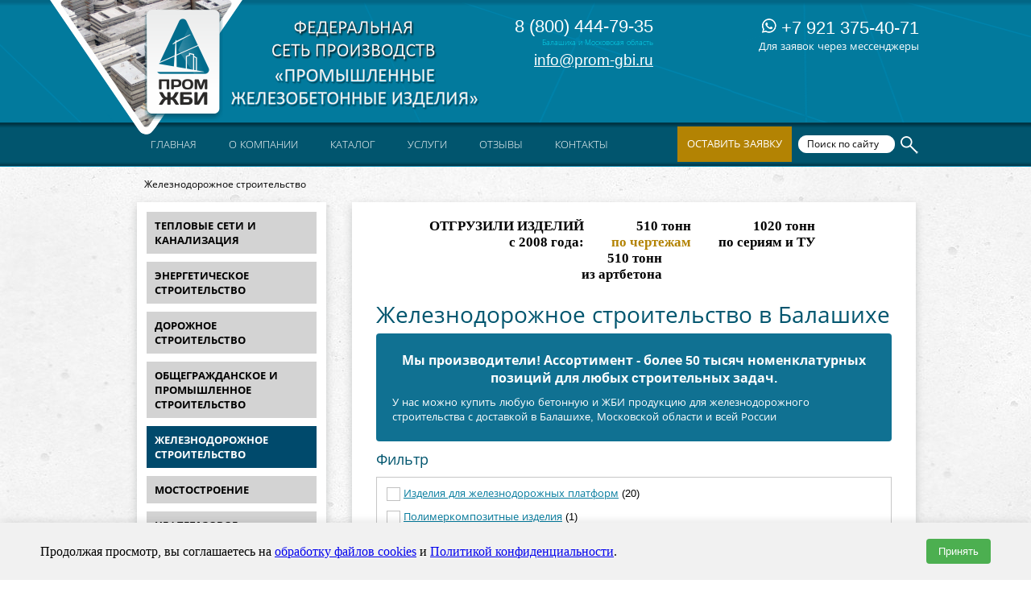

--- FILE ---
content_type: text/html; charset=UTF-8
request_url: https://balashiha.prom-gbi.ru/zhelezobetonnye-izdelija-dlja-zh-d-stroitelstva/
body_size: 17516
content:



<!DOCTYPE html PUBLIC "-//W3C//DTD XHTML 1.0 Transitional//EN" "http://www.w3.org/TR/xhtml1/DTD/xhtml1-transitional.dtd">



<html xmlns="http://www.w3.org/1999/xhtml" xml:lang="ru-ru" lang="ru-ru" dir="ltr">



<head>



 



   <base href="https://balashiha.prom-gbi.ru/zhelezobetonnye-izdelija-dlja-zh-d-stroitelstva/" />
  <meta http-equiv="content-type" content="text/html; charset=utf-8" />
  <meta name="robots" content="index, follow" />
  
  <meta name="description" content=" &#127959; Железнодорожное строительство в Балашихе - купить по выгодной цене с доставкой по Балашихе и России.. Железнодорожное строительство в Балашихе в наличии &#9989; и под заказ недорого от производителя ПРОМ ЖБИ!" />
  
  <title>Железнодорожное строительство - жби для железнодорожного строительства в Балашихе</title><meta name="viewport" content="initial-scale = 1.0,  maximum-scale = 2.0, user-scalable = yes, width =device-width\">
 <link rel="shortcut icon" type="image/svg+xml" href="/favicon.svg"/>
  <script type="text/javascript" defer src="/media/system/js/caption.js"></script>
  <script type="text/javascript" defer src="/modules/mod_scrolltop/tmpl/js/jquery-1.3.2.min.js"></script>
  




 <meta name='yandex-verification' content='608153bd1ffde9c5' />



 <meta name="google-site-verification" content="-mCd91lw_xITeY3qjW4zgHIgsNagp_wPvfwNGQ6qE7c" />



 <meta name="google-site-verification" content="LkCZjJWOnuNUk424bsbm987vpqt2UqUwtjqddqv1Up0" />



 



 



 <link rel="preload" href="/templates/standart_all/css/template1.css?12142" as="style"><link rel="stylesheet" type="text/css" href="/templates/standart_all/css/template1.css?12142" media="screen" />



 <link rel="preload" href="/templates/standart_all/css/all.css" as="style"><link rel="stylesheet" type="text/css" href="/templates/standart_all/css/all.css" media="screen" />



 <link rel="preload" href="/templates/standart_all/css/stylesheet.css" as="style"><link rel="stylesheet" type="text/css" href="/templates/standart_all/css/stylesheet.css" media="screen" />



 <!--[if IE 6]><link rel="stylesheet" href="/templates/standart_all/css/template.ie6.css" type="text/css" media="screen" /><![endif]-->



 <!--[if IE 7]><link rel="stylesheet" href="/templates/standart_all/css/template.ie7.css" type="text/css" media="screen" /><![endif]-->



 



 



  



 <script type="text/javascript" defer src="/templates/standart_all/jquery-1.10.2.min.js"></script>



 



  <script type="text/javascript" >



	$.noConflict();



 </script>



 <!--[if lte IE 8]><script type="text/javascript" defer src="/templates/standart/js/ie.js"></script><![endif]-->



 



 <script type="text/javascript" src="/templates/standart_all/script.js"></script>



 



 <script type="text/javascript">jQuery.noConflict();</script>



 <script type="text/javascript">if ('undefined' != typeof jQuery) document._artxJQueryBackup = jQuery;</script>



 <script type="text/javascript">if (document._artxJQueryBackup) jQuery = document._artxJQueryBackup;</script>



 



 <meta name="SKYPE_TOOLBAR" content="SKYPE_TOOLBAR_PARSER_COMPATIBLE" />





</head>



<body>
    <div id='fb-root'></div><script type='text/javascript'>
    
    // Load the SDK Asynchronously
    (function(d){
     var js, id = 'facebook-jssdk'; if (d.getElementById(id)) {return;}
     js = d.createElement('script'); js.id = id; js.async = true;
     js.src = '//connect.facebook.net/ru_RU/all.js';
     d.getElementsByTagName('head')[0].appendChild(js);
    }(document));
    
    </script>







<div id="art-main">



    <div class="cleared reset-box"></div>



<div class="art-box art-sheet">







<span class="sh_v"><div class="header_logo"></div>







<div class="logo">



	<a href="https://balashiha.prom-gbi.ru"><img loading="lazy" decoding="async"src="/templates/standart_all/images/logo.png" alt="alt" attributs /></a>



</div>



<div class="headertel">



	<div class="art-nostyle"><p class="bigphonenumber"><span>8 (800) 444-79-35</span></p><p class="textphone"><span>Балашиха и Московская область</span></p></div><div class="art-nostyle"><p class="emailheader"><span><a href="mailto:info@prom-gbi.ru">info@prom-gbi.ru</a></span></p></div></div><div class="headerphones"><div class="tablies" ><table><tr><td><p class="bigphonenumber"><span style="font-size:22px; font-weight:300;"><a href='tel:+79213754071'><img loading="lazy" decoding="async"src='/images/mess.png'> +7 921 375-40-71</a></span></p>Для заявок через мессенджеры </td></tr></table></div>



</div>






			<div class="breadcrumbs-box"><div class="art-nostyle">

<span class="breadcrumbs pathway">
Железнодорожное строительство</span>
</div>
</div>



		






	<!-- menu -->







	<div class="headermenu2">



		<div class="mmenu" onclick="menu();"><span>&#8801; </span> меню сайта</div><div class="headermenu" id="mmenus"><div class="art-nostyle">

<ul class="menu" id="nav"><li class="mobitem"><a href="/kontakty"><span>Контакты</span></a></li><li class="mobitem"><a href="/otzyvy"><span>Отзывы</span></a></li><li class="item1"><a href="https://balashiha.prom-gbi.ru/"><span>Главная</span></a></li><li class="parent item124"><a href="/o-kompanii"><span>О компании</span></a><ul><li class="item242"><a href="/proizvodstvo"><span>Производство</span></a></li><li class="item345"><a href="/spetspredlozheniya"><span>Строительство</span></a></li><li class="item336"><a href="/dostavka"><span>Доставка</span></a></li><li class="item35585"><a href="/passport-kachestva"><span>Паспорт качества</span></a></li><li class="item388"><a href="/nashi-objekty"><span>Наши объекты</span></a></li><li class="item40387"><a href="/akcii"><span>Акции</span></a></li><li class="item41"><a href="/vakansii"><span>Вакансии</span></a></li><li class="item31530"><a href="/sertificates"><span>Сертификаты</span></a></li><li class="item31535"><a href="/voprosi-otveti"><span>Вопросы-ответы</span></a></li><li class="item31536"><a href="/ekskursii-na-zavode"><span>Экскурсии на заводы</span></a></li><li class="item344"><a href="/statii"><span>Новости и статьи</span></a></li></ul></li><li class="parent item37"><a href="/katalog-1"><span>Каталог</span></a><ul><li class="item343"><a href="/spetsraboty"><span>Спецпозиции</span></a></li><li class="item389"><a href="/izdelia-po-chertegam-zakazchika"><span>ЖБИ по чертежам</span></a></li><li class="item3896"><a href="/izdelia-po-chertegam-zakazchika#calculator"><span>Калькулятор ЖБИ по чертежам</span></a></li><li class="item389"><a href="/izdeliya-arhitekturnogo-betona/"><span>Изделия из архитектурного бетона</span></a></li><li class="item323"><a href="/zhbi-dlja-kanalizatsionnykh-sistem-i-teplosetei/"><span>Тепловые сети и канализация</span></a></li><li class="item326"><a href="/zhbi-dlja-energeticheskogo-stroitelstva/"><span>Энергетическое строительство</span></a></li><li class="item327"><a href="/zhbi-dlja-dorozhnogo-stroitelstva-i-blagoustroistva/"><span>Дорожное строительство и благоустройство</span></a></li><li class="item328"><a href="/zhbi-dlja-promyshlennogo-i-grazhdanskogo-i-stroitelstva/"><span>Общегражданское и промышленное строительство</span></a></li><li class="item329"><a href="/zhelezobetonnye-izdelija-dlja-zh-d-stroitelstva/"><span>Железнодорожное строительство</span></a></li><li class="item332"><a href="/zhbi-dlja-mostostoroenija/"><span>Мостостроение</span></a></li><li class="item333"><a href="/utjazheliteli-i-prigruza/"><span>Нефтегазовое строительство</span></a></li><li class="item334"><a href="/zhbi-dlja-beregoukreplenija-i-stroitelstva-portov/"><span>Берегоукрепление</span></a></li></ul></li><li class="parent item45607"><a href="/uslugi"><span>Услуги</span></a><ul><li class="item45606"><a href="/razrabotka-i-dorabotka-proektov-i-kzhi"><span>Разработка проектов</span></a></li><li class="item31531"><a href="/laboratoria"><span>Лаборатория</span></a></li></ul></li><li class="parent item342"><a href="/otzyvy"><span>Отзывы</span></a><ul><li class="item60971"><a href="/sotrudniki"><span>Сотрудники</span></a></li></ul></li><li class="parent item49"><a href="/kontakty"><span>Контакты</span></a><ul><li class="item27716"><a href="/tendernyj-otdel"><span>Тендерный отдел</span></a></li><li class="item33562"><a href="/proektirovchikam"><span>Проектировщикам</span></a></li><li class="item34062"><a href="/dly-gosoboron-zakaza"><span>Для ГОЗ</span></a></li><li class="item42990"><a href="/architektoram"><span>Архитекторам</span></a></li></ul></li></ul></div>
</div>



		<div class="searchmenu"><div class="zayavkab" onClick="zakaz(1);">Оставить заявку</div>



			<div class="ya-site-form ya-site-form_inited_no" onclick="return {'action':'https://yandex.ru/search/site/','arrow':false,'bg':'transparent','fontsize':12,'fg':'#000000','language':'ru','logo':'rb','publicname':'Поиск по prom-gbi.ru','suggest':true,'target':'_self','tld':'ru','type':3,'usebigdictionary':true,'searchid':2294680,'input_fg':'#000000','input_bg':'#ffffff','input_fontStyle':'normal','input_fontWeight':'normal','input_placeholder':'Поиск по сайту','input_placeholderColor':'#000000','input_borderColor':'#ffffff'}"><form action="https://yandex.ru/search/site/" method="get" target="_self" accept-charset="utf-8"><input type="hidden" name="searchid" value="2294680"/><input type="hidden" name="l10n" value="ru"/><input type="hidden" name="reqenc" value=""/><input type="search" name="text" value=""/><input type="submit" value="Найти"/></form></div><style type="text/css">.ya-page_js_yes .ya-site-form_inited_no { display: none; }</style><script type="text/javascript">(function(w,d,c){var s=d.createElement('script'),h=d.getElementsByTagName('script')[0],e=d.documentElement;if((' '+e.className+' ').indexOf(' ya-page_js_yes ')===-1){e.className+=' ya-page_js_yes';}s.type='text/javascript';s.async=true;s.charset='utf-8';s.src=(d.location.protocol==='https:'?'https:':'http:')+'//site.yandex.net/v2.0/js/all.js';h.parentNode.insertBefore(s,h);(w[c]||(w[c]=[])).push(function(){Ya.Site.Form.init()})})(window,document,'yandex_site_callbacks');</script>



		</div>







		



	</div>



	



	<!-- menu -->







    </span><div class="art-box-body art-sheet-body">













<div class="art-layout-wrapper">



    <div class="art-content-layout">



        <div class="art-content-layout-row">



<div class="art-layout-cell art-content1">











<script type="text/javascript">



		var $ = jQuery;



		$(document).ready(function($){



			var sidebar_height = $(".menu_sidebar").innerHeight();



			var content_height = $(".art-postcontent").innerHeight();







			sidebar_height > content_height ? $(".art-postcontent").innerHeight(sidebar_height) : $(".menu_sidebar").innerHeight(content_height);



		



		});



	</script><div class="tablies" ><table class="crutch">











		<tr valign="top">







			<td><ul class="menu_sidebar"><li class="item323"><a href="/zhbi-dlja-kanalizatsionnykh-sistem-i-teplosetei/"><span>Тепловые сети и канализация</span></a></li><li class="item326"><a href="/zhbi-dlja-energeticheskogo-stroitelstva/"><span>Энергетическое строительство</span></a></li><li class="item327"><a href="/zhbi-dlja-dorozhnogo-stroitelstva-i-blagoustroistva/"><span>Дорожное строительство</span></a></li><li class="item328"><a href="/zhbi-dlja-promyshlennogo-i-grazhdanskogo-i-stroitelstva/"><span>Общегражданское и промышленное строительство</span></a></li><li id="current" class="active item329"><a href="/zhelezobetonnye-izdelija-dlja-zh-d-stroitelstva/"><span>Железнодорожное строительство</span></a></li><li class="item332"><a href="/zhbi-dlja-mostostoroenija/"><span>Мостостроение</span></a></li><li class="item333"><a href="/utjazheliteli-i-prigruza/"><span>Нефтегазовое строительство</span></a></li><li class="item334"><a href="/zhbi-dlja-beregoukreplenija-i-stroitelstva-portov/"><span>Берегоукрепление</span></a></li><li class="item38737"><a href="/blagoustristvo/blagoustroistvo/blagoustroistvo"><span>Благоустройство</span></a></li><li class="item335"><a href="/spetspozitsii"><span>Спецпозиции</span></a></li><li class="item27722"><a href="/izdeliya-arhitekturnogo-betona/"><span>Изделия из архитектурного бетона</span></a></li><li class="item31529"><a href="/izdelia-iz-steklofibrobetona/"><span>Изделия из стеклофибробетона</span></a></li></ul></td>







			<td style="max-width:700px !important; width: 700px"><div class="art-box art-post">
    <div class="art-box-body art-post-body">
<div class="art-post-inner">
<div class="art-postcontent"><div class="glavn"><div class='gl1'>ОТГРУЗИЛИ ИЗДЕЛИЙ<br>с 2008 года:</div><div class='gl1'><span id='tonn1'></span> тонн<br><span class='cherta'>по чертежам</span></div><div class='gl1'><span id='tonn2'></span> тонн<br>по сериям и ТУ</div><div class='gl1'><span id='tonn3'></span> тонн<br>из артбетона</div><script >  document.tonn1= '628731'; document.tonn2= '238342';  document.tonn3= '512303'; function scroll(val,el,timeout,step){var i=0;(function(){if(i<=val){setTimeout(arguments.callee,timeout);document.getElementById(el).innerHTML=i;step=step+step;i=i+step;}else{document.getElementById(el).innerHTML=val;}})();} scroll(document.tonn1,'tonn1',500,1);scroll(document.tonn2,'tonn2',500,2);scroll(document.tonn3,'tonn3',500,1);</script></div>

<h1 class="post_title">Железнодорожное строительство в Балашихе</h1><div class="promo-s"><p><span class="he">Мы производители! Ассортимент - более 50 тысяч номенклатурных позиций для любых cтроительных задач.</span> У нас можно купить любую бетонную и ЖБИ продукцию для железнодорожного строительства  с доставкой в Балашихe,  Московской области и всей России </p></div><style>
	.gbi-filter{
		width: 100%;
		margin: 10px 0;
	}

	.gbi-filter fieldset{
		border: solid 1px #c7c7c7;
		width: 100%;
		margin: 10px 0;
		padding: 10px 0 0 12px ;
		box-sizing: border-box;
	}

	.gbi-filter fieldset .category-name{
		padding-bottom:10px;
	}

	.gbi-pagination ul{
		margin: 0;
	}

	.gbi-pagination ul>li{
		display:block;
		list-style: none;
		float: left;
		background-image: none;
		background-color: #c7c7c7;
		color: #000;
		margin: 2px;
		padding: 0;
		width: 25px;
		height: 25px;
		text-align: center;
		vertical-align: middle;
	}

	.gbi-pagination ul>li>a{
		display:block;
		width: 25px;
		height: 25px;
		line-height: 25px;
		text-align: center;
		vertical-align: middle;
		text-decoration: none !important;
		font-weight:bold;
		color: #000 !important;
	}

	.gbi-pagination ul>li>a:hover{
		color: #fff !important;
		background-color: #004a6c;
	}

	.gbi-pagination ul>li>span{
		display:block;
		width: 25px;
		height: 25px;
		line-height: 25px;
		text-align: center;
		vertical-align: middle;
		text-decoration: none !important;
		font-weight:bold;
		color: #fff !important;
		background-color: #004a6c;
	}
	
	
</style>
	<div class="gbi-filter">
		<h2>Фильтр</h2>
		
		<fieldset>
																							<div class="category-name">
					<a href="/zhelezobetonnye-izdelija-dlja-zh-d-stroitelstva/izdeliya-dlya-zheleznodorozhnyh-platform/" style="text-decoration: none;" class="category">
						<span style="display: inline-block; width: 15px; height: 15px; border: solid 1px #c1c1c1; vertical-align: middle;"></span>
					</a>
					<a href="/zhelezobetonnye-izdelija-dlja-zh-d-stroitelstva/izdeliya-dlya-zheleznodorozhnyh-platform/" class="category">
						Изделия для железнодорожных платформ</a>
					<span class="small">
						(20)					</span>
				</div>
																																							<div class="category-name">
					<a href="/zhelezobetonnye-izdelija-dlja-zh-d-stroitelstva/polimerkompozitnie-izdeliya-zheldor/" style="text-decoration: none;" class="category">
						<span style="display: inline-block; width: 15px; height: 15px; border: solid 1px #c1c1c1; vertical-align: middle;"></span>
					</a>
					<a href="/zhelezobetonnye-izdelija-dlja-zh-d-stroitelstva/polimerkompozitnie-izdeliya-zheldor/" class="category">
						Полимеркомпозитные изделия</a>
					<span class="small">
						(1)					</span>
				</div>
																							<div class="category-name">
					<a href="/zhelezobetonnye-izdelija-dlja-zh-d-stroitelstva/plity-dlja-pereezdov/" style="text-decoration: none;" class="category">
						<span style="display: inline-block; width: 15px; height: 15px; border: solid 1px #c1c1c1; vertical-align: middle;"></span>
					</a>
					<a href="/zhelezobetonnye-izdelija-dlja-zh-d-stroitelstva/plity-dlja-pereezdov/" class="category">
						Плиты переезда железнодорожные</a>
					<span class="small">
						(3)					</span>
				</div>
																							<div class="category-name">
					<a href="/zhelezobetonnye-izdelija-dlja-zh-d-stroitelstva/kraevye-balki/" style="text-decoration: none;" class="category">
						<span style="display: inline-block; width: 15px; height: 15px; border: solid 1px #c1c1c1; vertical-align: middle;"></span>
					</a>
					<a href="/zhelezobetonnye-izdelija-dlja-zh-d-stroitelstva/kraevye-balki/" class="category">
						Краевые балки</a>
					<span class="small">
						(26)					</span>
				</div>
																							<div class="category-name">
					<a href="/zhelezobetonnye-izdelija-dlja-zh-d-stroitelstva/pvyshennye-zhd-puti/" style="text-decoration: none;" class="category">
						<span style="display: inline-block; width: 15px; height: 15px; border: solid 1px #c1c1c1; vertical-align: middle;"></span>
					</a>
					<a href="/zhelezobetonnye-izdelija-dlja-zh-d-stroitelstva/pvyshennye-zhd-puti/" class="category">
						Повышенные ЖД-пути</a>
					<span class="small">
						(3)					</span>
				</div>
																							<div class="category-name">
					<a href="/zhelezobetonnye-izdelija-dlja-zh-d-stroitelstva/nizkie-passazhirskie-platformy/" style="text-decoration: none;" class="category">
						<span style="display: inline-block; width: 15px; height: 15px; border: solid 1px #c1c1c1; vertical-align: middle;"></span>
					</a>
					<a href="/zhelezobetonnye-izdelija-dlja-zh-d-stroitelstva/nizkie-passazhirskie-platformy/" class="category">
						Низкие пассажирские платформы</a>
					<span class="small">
						(4)					</span>
				</div>
																							<div class="category-name">
					<a href="/zhelezobetonnye-izdelija-dlja-zh-d-stroitelstva/vysokie-passazhirskie-platformy/" style="text-decoration: none;" class="category">
						<span style="display: inline-block; width: 15px; height: 15px; border: solid 1px #c1c1c1; vertical-align: middle;"></span>
					</a>
					<a href="/zhelezobetonnye-izdelija-dlja-zh-d-stroitelstva/vysokie-passazhirskie-platformy/" class="category">
						Высокие пассажирские платформы</a>
					<span class="small">
						(2)					</span>
				</div>
					</fieldset>
	</div>

<div class="tablies" ><table width="100%" cellpadding="0" cellspacing="0" border="0" align="center" class="contentpane">
<tr>
	<td colspan="2">
		<h2>Все товары (80)</h2>
		<div class="gbi-items-list">
									<div class="tablies" ><table class="gbi-item">
							<tr valign="top">
								<td width="130px">
 	</td>
								<td width="80%">
									<div style="padding-left: 10px; text-align: justify;">
																				<a href="/zhelezobetonnye-izdelija-dlja-zh-d-stroitelstva/bez-kategorii/fundamenty-dlya-svetoforov-i-gbi-dlya-napolnogo-oborudovaniya-gat-i-ustroystv-sbc" style="font-size: 130%; line-height: 100%">Фундаменты для светофоров и ЖБИ для напольного оборудования ЖАТ и устройств СЦБ</a>
										<p>Данный конструктив используется при оборудовании устройств железнодорожной автоматики и телемеханики (ЖАТ), а также при устройстве сигнализации, централизации и блокировки (СЦБ) для безопасного передвижения поездов.</p>
									</div>
								</td>
							</tr>
						</table></div>
						<br>
											<div class="tablies" ><table class="gbi-item">
							<tr valign="top">
								<td width="130px">
 <div class="price_cat">Цена от 5 руб. / кг </div><div class="imgcat">
	<img loading="lazy" decoding="async"src="/images/article_thumbs/niz-zhd-mini.jpg"   loading="lazy" decoding="async"

 >
	</div>		</td>
								<td width="80%">
									<div style="padding-left: 10px; text-align: justify;">
																				<a href="/zhelezobetonnye-izdelija-dlja-zh-d-stroitelstva/vysokie-passazhirskie-platformy/platformy-passazhirskie-vysokie-iz-ukrupnennyh-elementov-na-nezaglublennih-fundamentah-tp-501-7-013-91" style="font-size: 130%; line-height: 100%">Платформы пассажирские высокие из укрупненных элементов на незаглубленных фундаментах. ТП 501-7-013.91</a>
										<p>Компания «Промышленне Железобетонные Изделия» производит и поставляет весь перечень изделий, использующихся при строительстве высоких железнодорожных пассажирских платформ из укрупненных элементов на незаглубленных фундаментах в соответствии с Типовым Проектом ТП 501-7-013.91.</p>
									</div>
								</td>
							</tr>
						</table></div>
						<br>
											<div class="tablies" ><table class="gbi-item">
							<tr valign="top">
								<td width="130px">
 <div class="price_cat">Цена от 5 руб. / кг </div><div class="imgcat">
	<img loading="lazy" decoding="async"src="/images/article_thumbs/niz-zhd-mini.jpg"   loading="lazy" decoding="async"

 >
	</div>		</td>
								<td width="80%">
									<div style="padding-left: 10px; text-align: justify;">
																				<a href="/zhelezobetonnye-izdelija-dlja-zh-d-stroitelstva/nizkie-passazhirskie-platformy/platformy-passazhirskie-nizkie-zhelezobetonnye-tp-501-07-5-84" style="font-size: 130%; line-height: 100%">Платформы пассажирские низкие железобетонные. ТП 501-07-5.84</a>
										<p>Компания <strong>«Пром ЖБИ»</strong> осуществляет производство и поставки полного перечня изделий, входящих в конструктив <strong>низких железнодорожных пассажирских платформ</strong> в соответствии с Типовым Проектом <strong>ТП 501-07-5.84</strong>.</p>
									</div>
								</td>
							</tr>
						</table></div>
						<br>
											<div class="tablies" ><table class="gbi-item">
							<tr valign="top">
								<td width="130px">
 <div class="price_cat">Цена от 5 руб. / кг </div><div class="imgcat">
	<img loading="lazy" decoding="async"src="/images/article_thumbs/kraevaya-balka-small.png"   loading="lazy" decoding="async"

 >
	</div>		</td>
								<td width="80%">
									<div style="padding-left: 10px; text-align: justify;">
																				<a href="/zhelezobetonnye-izdelija-dlja-zh-d-stroitelstva/kraevye-balki/balkab-12" style="font-size: 130%; line-height: 100%">Балка краевая (торцевая) Б-12</a>
										<p>Компания <strong>«Промышленные Железобетонные Изделия»</strong> осуществляет продажу <strong>краевых балок Б-12 </strong>(также маркируются как <strong>БК12</strong>), изготовленных из бетона самого высокого качества. Эти балки называются также <strong>торцевыми</strong>. <strong>Бетон</strong> для их производства обладает следующими характеристиками: <strong>B40</strong>, <strong>F300</strong>, <strong>W10</strong>.</p>
									</div>
								</td>
							</tr>
						</table></div>
						<br>
											<div class="tablies" ><table class="gbi-item">
							<tr valign="top">
								<td width="130px">
 <div class="price_cat">Цена от 5 руб. / кг </div><div class="imgcat">
	<img loading="lazy" decoding="async"src="/images/article_thumbs/povysh-put.png"   loading="lazy" decoding="async"

 >
	</div>		</td>
								<td width="80%">
									<div style="padding-left: 10px; text-align: justify;">
																				<a href="/zhelezobetonnye-izdelija-dlja-zh-d-stroitelstva/pvyshennye-zhd-puti/stenovye-i-fundamentnye-bloki" style="font-size: 130%; line-height: 100%">Стеновые и фундаментные блоки</a>
										<p>В конструкцию <strong>повышенного железнодорожного пути</strong> входят две вертикально-стоящие бетонные стены (<strong>стеновые блоки</strong>), несущие вертикальные и горизонтальные нагрузки конструкции и <strong>железобетонные фундаментные плиты</strong>.</p>
									</div>
								</td>
							</tr>
						</table></div>
						<br>
											<div class="tablies" ><table class="gbi-item">
							<tr valign="top">
								<td width="130px">
 <div class="price_cat">Цена от 5 руб. / кг </div><div class="imgcat">
	<img loading="lazy" decoding="async"src="/images/article_thumbs/pl4.jpg"   loading="lazy" decoding="async"

 >
	</div>		</td>
								<td width="80%">
									<div style="padding-left: 10px; text-align: justify;">
																				<a href="/zhelezobetonnye-izdelija-dlja-zh-d-stroitelstva/plity-dlja-pereezdov/plity-tramvainykh-pereezdov" style="font-size: 130%; line-height: 100%">Плиты трамвайных переездов</a>
										<div class="textfull">
<p><strong>Плиты трамвайных переездов</strong>, которые изготавливаются для безопасных железнодорожных переездов, состоят из резиновых элементов и армированного высококачественного бетона. Именно такие изделия берут верх над другими железобетонными или резиновыми изделиями, которые наделены похожими функциями и предназначением.</p>
									</div>
								</td>
							</tr>
						</table></div>
						<br>
											<div class="tablies" ><table class="gbi-item">
							<tr valign="top">
								<td width="130px">
 <div class="price_cat">Цена от 5 руб. / кг </div><div class="imgcat">
	<img loading="lazy" decoding="async"src="/images/article_thumbs/lotki.png"   loading="lazy" decoding="async"

 >
	</div>		</td>
								<td width="80%">
									<div style="padding-left: 10px; text-align: justify;">
																				<a href="/zhelezobetonnye-izdelija-dlja-zh-d-stroitelstva/polimerkompozitnie-izdeliya-zheldor/livnevye-lotki-stekloplastikovye-kompozitno-polimernye-dlja-zheleznykh-dorog" style="font-size: 130%; line-height: 100%">Лотки дренажные стеклопластиковые (композитно-полимерные) для железных дорог</a>
										<p style="text-align: justify;"><strong>Лотки водоотводные из полимерных композиционных материалов для железных дорог</strong> предназначены для сбора и отвода поверхностных и грунтовых вод с железнодорожных путей, автомобильных дорог, наземных и подземных дорожных покрытий и т.п. Данные лотки также могут использоваться в ливневых и водоотводных системах, в промышленных сооружениях, в системах водотока или в качестве кабель – канала.</p>
									</div>
								</td>
							</tr>
						</table></div>
						<br>
											<div class="tablies" ><table class="gbi-item">
							<tr valign="top">
								<td width="130px">
 <div class="price_cat">Цена от 5 руб. / кг </div><div class="imgcat">
	<img loading="lazy" decoding="async"src="/images/article_thumbs/niz-zhd-mini.jpg"   loading="lazy" decoding="async"

 >
	</div>		</td>
								<td width="80%">
									<div style="padding-left: 10px; text-align: justify;">
																				<a href="/zhelezobetonnye-izdelija-dlja-zh-d-stroitelstva/vysokie-passazhirskie-platformy/platformy-vysokie-passazhirskie-zhelezobetonnye-tp-501-07-3-83" style="font-size: 130%; line-height: 100%">Платформы высокие пассажирские железобетонные. ТПР 501-07-3.83</a>
										<p>Компания «Пром ЖБИ» производит и поставляет весь перечень изделий, входящих в конструктив высоких железнодорожных пассажирских платформ в соответствии с Типовым Проектом ТПР 501-07-3.83.</p>
									</div>
								</td>
							</tr>
						</table></div>
						<br>
											<div class="tablies" ><table class="gbi-item">
							<tr valign="top">
								<td width="130px">
 <div class="price_cat">Цена от 5 руб. / кг </div><div class="imgcat">
	<img loading="lazy" decoding="async"src="/images/article_thumbs/bp-30-12-1.png"   loading="lazy" decoding="async"

 >
	</div>		</td>
								<td width="80%">
									<div style="padding-left: 10px; text-align: justify;">
																				<a href="/zhelezobetonnye-izdelija-dlja-zh-d-stroitelstva/nizkie-passazhirskie-platformy/sekcii-blochnoy-posadochnoy-platformy-s-relyefnoy-poverhnostyu" style="font-size: 130%; line-height: 100%">Секции блочной посадочной платформы с рельефной поверхностью</a>
										<p>Компания <strong>«ПромЖБИ»</strong> осуществляет производство и реализацию <strong>уникальной позиции</strong>, использующейся при строительстве низких пассажирских платформ - <strong>секции железобетонной посадочной платформы</strong>.</p>
									</div>
								</td>
							</tr>
						</table></div>
						<br>
											<div class="tablies" ><table class="gbi-item">
							<tr valign="top">
								<td width="130px">
 <div class="price_cat">Цена от 5 руб. / кг </div><div class="imgcat">
	<img loading="lazy" decoding="async"src="/images/article_thumbs/rigelya.jpg"   loading="lazy" decoding="async"

 >
	</div>		</td>
								<td width="80%">
									<div style="padding-left: 10px; text-align: justify;">
																				<a href="/zhelezobetonnye-izdelija-dlja-zh-d-stroitelstva/izdeliya-dlya-zheleznodorozhnyh-platform/rigeli-rpu" style="font-size: 130%; line-height: 100%">Ригели РПУ</a>
										<p>Компания <strong>«Промышленные Железобетонные Изделия»</strong> осуществляет производство и реализацию железобетонных <strong>ригелей площадки уширения</strong> (<strong>РПУ</strong>). Изделие используется в случаях необходимости возведения <strong>дополнительной пристройки</strong>, увеличивающей площадь модульных пассажирских железнодорожных платформ и выполняет <strong>опорную функцию</strong> конструкции.</p>
									</div>
								</td>
							</tr>
						</table></div>
						<br>
											<div class="tablies" ><table class="gbi-item">
							<tr valign="top">
								<td width="130px">
 <div class="price_cat">Цена от 5 руб. / кг </div><div class="imgcat">
	<img loading="lazy" decoding="async"src="/images/article_thumbs/kraevaya-balka-small.png"   loading="lazy" decoding="async"

 >
	</div>		</td>
								<td width="80%">
									<div style="padding-left: 10px; text-align: justify;">
																				<a href="/zhelezobetonnye-izdelija-dlja-zh-d-stroitelstva/kraevye-balki/balkab-11" style="font-size: 130%; line-height: 100%">Балка краевая (торцевая) Б-11</a>
										<p>Компания <strong>«Промышленные Железобетонные Изделия»</strong> осуществляет продажу <strong>краевых балок Б-11 </strong>(также маркируются как <strong>БК11</strong>), изготовленных из бетона самого высокого качества. Эти балки называются также <strong>торцевыми</strong>. <strong>Бетон</strong> для их производства обладает следующими характеристиками: <strong>B40</strong>, <strong>F300</strong>, <strong>W10</strong>.</p>
									</div>
								</td>
							</tr>
						</table></div>
						<br>
											<div class="tablies" ><table class="gbi-item">
							<tr valign="top">
								<td width="130px">
 <div class="price_cat">Цена от 5 руб. / кг </div><div class="imgcat">
	<img loading="lazy" decoding="async"src="/images/article_thumbs/shpalniy-yaschik-small.jpg"   loading="lazy" decoding="async"

 >
	</div>		</td>
								<td width="80%">
									<div style="padding-left: 10px; text-align: justify;">
																				<a href="/zhelezobetonnye-izdelija-dlja-zh-d-stroitelstva/pvyshennye-zhd-puti/shpalnyi-jashchik" style="font-size: 130%; line-height: 100%">Шпальный ящик</a>
										<p><strong>Шпальные ящики</strong> представляют изделие перевернутой V-образной формы. При изготовлении используется морозостойкий бетон, выдерживающий динамические и статичные нагрузки, исходящие от поездов. Предназначен для облегчения конструкции и естественного удаления скапливающихся осадков и посторонних предметов на ЖД-путях.</p>
									</div>
								</td>
							</tr>
						</table></div>
						<br>
											<div class="tablies" ><table class="gbi-item">
							<tr valign="top">
								<td width="130px">
 <div class="price_cat">Цена от 5 руб. / кг </div><div class="imgcat">
	<img loading="lazy" decoding="async"src="/images/article_thumbs/plgp.png"   loading="lazy" decoding="async"

 >
	</div>		</td>
								<td width="80%">
									<div style="padding-left: 10px; text-align: justify;">
																				<a href="/zhelezobetonnye-izdelija-dlja-zh-d-stroitelstva/plity-dlja-pereezdov/plity-dlja-zheleznodorozhnykh-pereezdov" style="font-size: 130%; line-height: 100%">Плиты для железнодорожных переездов</a>
										<div class="textfull" />
<p><strong>Плиты железобетонных переездов</strong> необходимы, прежде всего, для отвода вод в любое время года и при любых погодных условиях. Также, они равномерно распределяют колесную нагрузку, способствуют частичному гашению вибрации и надежно защищают рельсы от попадания грязи.</p>
									</div>
								</td>
							</tr>
						</table></div>
						<br>
											<div class="tablies" ><table class="gbi-item">
							<tr valign="top">
								<td width="130px">
 <div class="price_cat">Цена от 5 руб. / кг </div><div class="imgcat">
	<img loading="lazy" decoding="async"src="/images/article_thumbs/lg1.png"   loading="lazy" decoding="async"

 >
	</div>		</td>
								<td width="80%">
									<div style="padding-left: 10px; text-align: justify;">
																				<a href="/zhelezobetonnye-izdelija-dlja-zh-d-stroitelstva/bez-kategorii/mezhduputnye-drenazhnye-lotki" style="font-size: 130%; line-height: 100%">Междупутные дренажные лотки (МПЛ)</a>
										<div style="text-align: justify;" />
<p><span style="text-align: justify;">Использование </span><strong style="text-align: justify;">дренажных междупутных лотков</strong><span style="text-align: justify;"> позволяет не только отвести воду от железнодорожных путей, но и уплотнить грунт под ними, сделав невозможным его размывание и расползание.</span></p>
									</div>
								</td>
							</tr>
						</table></div>
						<br>
											<div class="tablies" ><table class="gbi-item">
							<tr valign="top">
								<td width="130px">
 <div class="price_cat">Цена от 5 руб. / кг </div><div class="imgcat">
	<img loading="lazy" decoding="async"src="/images/article_thumbs/kraevaya-balka-small.png"   loading="lazy" decoding="async"

 >
	</div>		</td>
								<td width="80%">
									<div style="padding-left: 10px; text-align: justify;">
																				<a href="/zhelezobetonnye-izdelija-dlja-zh-d-stroitelstva/kraevye-balki/balkab-10" style="font-size: 130%; line-height: 100%">Балка краевая (торцевая) Б-10</a>
										<p>Компания <strong>«Промышленные Железобетонные Изделия»</strong> осуществляет продажу <strong>краевых балок Б-10 </strong>(также маркируются как <strong>БК10</strong>), изготовленных из бетона самого высокого качества. Эти балки называются также <strong>торцевыми</strong>. <strong>Бетон</strong> для их производства обладает следующими характеристиками: <strong>B40</strong>, <strong>F300</strong>, <strong>W10</strong>.</p>
									</div>
								</td>
							</tr>
						</table></div>
						<br>
											</div>
		<div class="gbi-pagination">
			<ul>						<li>
														<span>1</span>
													</li>
											<li>
														<a href="/zhelezobetonnye-izdelija-dlja-zh-d-stroitelstva/?page=2">2</a>
													</li>
											<li>
														<a href="/zhelezobetonnye-izdelija-dlja-zh-d-stroitelstva/?page=3">3</a>
													</li>
											<li>
														<a href="/zhelezobetonnye-izdelija-dlja-zh-d-stroitelstva/?page=4">4</a>
													</li>
											<li>
														<a href="/zhelezobetonnye-izdelija-dlja-zh-d-stroitelstva/?page=5">5</a>
													</li>
											<li>
														<a href="/zhelezobetonnye-izdelija-dlja-zh-d-stroitelstva/?page=6">6</a>
													</li>
					</ul>		</div>
	</td>
</tr>
<tr>
	<td valign="top" class="contentdescription" colspan="2"><div class="vopr"><img src="/images/drugoe.png" loading="lazy" decoding="async" onClick="facty(101);" class="drugoe"><img src="/images/gceny.png" onClick="facty(102);" class="gceny" loading="lazy" decoding="async"></div><div class="facty-img" style="text-align:center; padding:0px; cursor:pointer;" onClick="facty(1);"><img src="/images/facts1.png" loading="lazy" decoding="async" ></div><div class="promo-s dva"><p><span class="he">У нас можно заказать изготовление по чертежам любых ЖБИ </span>Сэкономьте время на поиск - сразу звоните нам!</p><ul> <li>Балашиха <span>8 (800) 301-17-45</span></li>
<li><br><br><div style='text-align:center'>Оперативная связь через мессенджеры:<br><br><img src='/images/mess.png'> +7 921 375-40-71<br></div></li> </ul><p> Доставка по Балашихе и любым городам России.  </p> <p>Цена от 10000 рублей за 1 м3 ( от 5 руб за кг).</p><div class="burronsniz"><a href="/files/price-list.xlsx" target="_blank" class="price-list">Скачать Прайс лист</a><a href="#" class="buy-link" onClick="zakaz(1);">Купить</a></div></div>
<br>
<br>
<center><p>Производство ЖБИ</p><div class="video-container"><iframe width="663" height="373" src="https://www.youtube.com/embed/j5JxSKzdY68?rel=0" frameborder="0" allow="encrypted-media" allowfullscreen></iframe></div></center><div class="expert">
<img src="/images/expert.jpg" loading="lazy" alt="Фото эксперта">
<div class="expert-head">Консультация эксперта</div>
<div class="expert-text"><span class="expert-name">Сергеев Александр Вячеславович</span> - Эксперт с 25-летним стажем в сфере производства ЖБИ и изделий из бетона.
</div>
<div class="expert-button" onclick="expert(1);">Задать вопрос эксперту</div>
</div><div class="art-postcontent"><div class="dbcatalog"><div>Смотрите также: </div>
<a href="/zhelezobetonnye-izdelija-dlja-zh-d-stroitelstva/bez-kategorii/" >Без категории
</a> 
<a href="/zhelezobetonnye-izdelija-dlja-zh-d-stroitelstva/bez-kategorii/block-nasadki-ustoev" >Блок насадки устоев
</a>
<a href="/zhelezobetonnye-izdelija-dlja-zh-d-stroitelstva/bez-kategorii/fundamenty-dlya-osvetitelnyh-macht" >Фундаменты для осветительных мачт
</a> 
<a href="/zhelezobetonnye-izdelija-dlja-zh-d-stroitelstva/bez-kategorii/fundamenty-dlya-svetoforov-i-gbi-dlya-napolnogo-oborudovaniya-gat-i-ustroystv-sbc" >Фундаменты для светофоров и ЖБИ для напольного оборудования ЖАТ и устройств СЦБ
 жби</a>
<a href="/zhelezobetonnye-izdelija-dlja-zh-d-stroitelstva/bez-kategorii/gruzokompensatory" >Грузокомпенсаторы
</a> 
<a href="/zhelezobetonnye-izdelija-dlja-zh-d-stroitelstva/bez-kategorii/lotki-mezhdushpalnye" >Лотки междушпальные
 жб</a>
<a href="/zhelezobetonnye-izdelija-dlja-zh-d-stroitelstva/bez-kategorii/lotki-zhelezobetonnye-mezhduputnye-dlja-vodootvodnykh-ustroistv-na-zheleznodorozhnykh-stantsijakh-albom-984-mosgiprotrans" >Лотки железобетонные междупутные Мосгипротранс
</a> 
<a href="/zhbi-dlja-promyshlennogo-i-grazhdanskogo-i-stroitelstva/plity-perekrytia/plity-ploskie-perekrytija" >Плиты плоские перекрытия
 от завода</a>
<a href="/zhbi-dlja-promyshlennogo-i-grazhdanskogo-i-stroitelstva/plity-perekrytia/plity-perekrytija-rebristye" >Плиты ребристые
</a> 
<a href="/zhbi-dlja-promyshlennogo-i-grazhdanskogo-i-stroitelstva/plity-perekrytia/plity-perekrytija-pustotnye-pk" >Плиты перекрытия пустотные ПК
</a>
<a href="/zhbi-dlja-promyshlennogo-i-grazhdanskogo-i-stroitelstva/plity-perekrytia/plity-perekrytija-pb" >Плиты перекрытия ПБ
 из бетона</a> 
<a href="/zhbi-dlja-promyshlennogo-i-grazhdanskogo-i-stroitelstva/plity-perekrytia/plity-perekrytia-ip" >Плиты перекрытия ИП
</a>
<a href="/zhbi-dlja-promyshlennogo-i-grazhdanskogo-i-stroitelstva/plity-perekrytia/plity-bpr" >Плиты БПР
 (бетон)</a> 
<a href="/zhbi-dlja-promyshlennogo-i-grazhdanskogo-i-stroitelstva/plity-perekrytia/" >Плиты перекрытия
</a>
</div><div class="ptext-20" ><span class="str-g">Нам доверяют:</span></div><div class="doverie-20 doverie-500 " ><img src="/images/part-1.jpg"   loading="lazy" decoding="async"><img src="/images/part-3.jpg"   loading="lazy" decoding="async"><img src="/images/part-4.jpg"   loading="lazy" decoding="async"><img src="/images/part-5.jpg"  loading="lazy" decoding="async"><img src="/images/part-6.jpg"  loading="lazy" decoding="async"><img src="/images/part-2.jpg"  loading="lazy" decoding="async"><img src="/images/part-7.jpg"  loading="lazy" decoding="async"><img src="/images/part-8.jpg"  loading="lazy" decoding="async"><img src="/images/part-9.jpg"  loading="lazy" decoding="async"></div>
			</td>
</tr>
</table></div>

</div>
<div class="cleared"></div>
</div>

		<div class="cleared"></div>
    </div>
</div>
</td>



		</tr>



	</table></div>


<div class="cleared"></div>



</div>







        </div>



    </div>



</div>



<div class="cleared"></div>

















<div class="cleared"></div>



</div>



</div>



<div class="footerdown"><div class="sno"><ul><li><a href="https://msk.prom-gbi.ru/">Москва</a></li><li><a href="https://www.prom-gbi.ru/zhelezobetonnye-izdelija-dlja-zh-d-stroitelstva/">Санкт-Петербург</a></li><li><a href="https://nsk.prom-gbi.ru/zhelezobetonnye-izdelija-dlja-zh-d-stroitelstva/">Новосибирск</a></li><li><a href="https://ekb.prom-gbi.ru/zhelezobetonnye-izdelija-dlja-zh-d-stroitelstva/">Екатеринбург</a></li><li><a href="https://chel.prom-gbi.ru/zhelezobetonnye-izdelija-dlja-zh-d-stroitelstva/">Челябинск</a></li><li><a href="https://hab.prom-gbi.ru/zhelezobetonnye-izdelija-dlja-zh-d-stroitelstva/">Хабаровск</a></li><li><a href="https://kazan.prom-gbi.ru/zhelezobetonnye-izdelija-dlja-zh-d-stroitelstva/">Казань</a></li><li><a href="https://krasnodar.prom-gbi.ru/zhelezobetonnye-izdelija-dlja-zh-d-stroitelstva/">Краснодар</a></li><li><a href="https://krym.prom-gbi.ru/zhelezobetonnye-izdelija-dlja-zh-d-stroitelstva/">Симферополь</a></li><li><a href="https://volgograd.prom-gbi.ru/zhelezobetonnye-izdelija-dlja-zh-d-stroitelstva/">Волгоград</a></li><li><a href="https://voronezh.prom-gbi.ru/zhelezobetonnye-izdelija-dlja-zh-d-stroitelstva/">Воронеж</a></li><li><a href="https://omsk.prom-gbi.ru/zhelezobetonnye-izdelija-dlja-zh-d-stroitelstva/">Омск</a></li><li><a href="https://perm.prom-gbi.ru/zhelezobetonnye-izdelija-dlja-zh-d-stroitelstva/">Пермь</a></li><li><a href="https://rostov.prom-gbi.ru/zhelezobetonnye-izdelija-dlja-zh-d-stroitelstva/">Ростов-на-Дону</a></li><li><a href="https://samara.prom-gbi.ru/zhelezobetonnye-izdelija-dlja-zh-d-stroitelstva/">Самара</a></li><li><a href="https://sochi.prom-gbi.ru/zhelezobetonnye-izdelija-dlja-zh-d-stroitelstva/">Сочи</a></li><li><a href="https://tyumen.prom-gbi.ru/zhelezobetonnye-izdelija-dlja-zh-d-stroitelstva/">Тюмень</a></li><li><a href="https://ufa.prom-gbi.ru/zhelezobetonnye-izdelija-dlja-zh-d-stroitelstva/">Уфа</a></li><li><a href="https://krasnoyarsk.prom-gbi.ru/zhelezobetonnye-izdelija-dlja-zh-d-stroitelstva/">Красноярск</a></li><li><a href="https://astrahan.prom-gbi.ru/zhelezobetonnye-izdelija-dlja-zh-d-stroitelstva/">Астрахань</a></li><li><a href="https://balashiha.prom-gbi.ru/zhelezobetonnye-izdelija-dlja-zh-d-stroitelstva/">Балашиха</a></li><li><a href="https://barnaul.prom-gbi.ru/zhelezobetonnye-izdelija-dlja-zh-d-stroitelstva/">Барнаул</a></li><li><a href="https://novgorod.prom-gbi.ru/zhelezobetonnye-izdelija-dlja-zh-d-stroitelstva/">Нижний Новгород</a></li><li><a href="https://izhevsk.prom-gbi.ru/zhelezobetonnye-izdelija-dlja-zh-d-stroitelstva/">Ижевск</a></li><li><a href="https://kemerovo.prom-gbi.ru/zhelezobetonnye-izdelija-dlja-zh-d-stroitelstva/">Кемерово</a></li><li><a href="https://kirov.prom-gbi.ru/zhelezobetonnye-izdelija-dlja-zh-d-stroitelstva/">Киров</a></li><li><a href="https://kursk.prom-gbi.ru/zhelezobetonnye-izdelija-dlja-zh-d-stroitelstva/">Курск</a></li><li><a href="https://lipetsk.prom-gbi.ru/zhelezobetonnye-izdelija-dlja-zh-d-stroitelstva/">Липецк</a></li><li><a href="https://orenburg.prom-gbi.ru/zhelezobetonnye-izdelija-dlja-zh-d-stroitelstva/">Оренбург</a></li><li><a href="https://penza.prom-gbi.ru/zhelezobetonnye-izdelija-dlja-zh-d-stroitelstva/">Пенза</a></li><li><a href="https://ryazan.prom-gbi.ru/zhelezobetonnye-izdelija-dlja-zh-d-stroitelstva/">Рязань</a></li><li><a href="https://saratov.prom-gbi.ru/zhelezobetonnye-izdelija-dlja-zh-d-stroitelstva/">Саратов</a></li><li><a href="https://tomsk.prom-gbi.ru/zhelezobetonnye-izdelija-dlja-zh-d-stroitelstva/">Томск</a></li><li><a href="https://tula.prom-gbi.ru/zhelezobetonnye-izdelija-dlja-zh-d-stroitelstva/">Тула</a></li><li><a href="https://ulyanovsk.prom-gbi.ru/zhelezobetonnye-izdelija-dlja-zh-d-stroitelstva/">Ульяновск</a></li><li><a href="https://cheb.prom-gbi.ru/zhelezobetonnye-izdelija-dlja-zh-d-stroitelstva/">Чебоксары</a></li><li><a href="https://yaroslavl.prom-gbi.ru/zhelezobetonnye-izdelija-dlja-zh-d-stroitelstva/">Ярославль</a></li><li><a href="https://chelny.prom-gbi.ru/zhelezobetonnye-izdelija-dlja-zh-d-stroitelstva/">Набережные Челны</a></li><li><a href="https://tol.prom-gbi.ru/zhelezobetonnye-izdelija-dlja-zh-d-stroitelstva/">Тольятти</a></li><li><a href="https://brest.prom-gbi.ru/zhelezobetonnye-izdelija-dlja-zh-d-stroitelstva/">Брест</a></li><li><a href="https://vitebsk.prom-gbi.ru/zhelezobetonnye-izdelija-dlja-zh-d-stroitelstva/">Витебск</a></li><li><a href="https://gomel.prom-gbi.ru/zhelezobetonnye-izdelija-dlja-zh-d-stroitelstva/">Гомель</a></li><li><a href="https://grodno.prom-gbi.ru/zhelezobetonnye-izdelija-dlja-zh-d-stroitelstva/">Гродно</a></li><li><a href="https://irkytsk.prom-gbi.ru/zhelezobetonnye-izdelija-dlja-zh-d-stroitelstva/">Иркутск</a></li><li><a href="https://minsk.prom-gbi.ru/zhelezobetonnye-izdelija-dlja-zh-d-stroitelstva/">Минск</a></li><li><a href="https://mogilev.prom-gbi.ru/zhelezobetonnye-izdelija-dlja-zh-d-stroitelstva/">Могилев</a></li><li><a href="https://namangan.prom-gbi.ru/zhelezobetonnye-izdelija-dlja-zh-d-stroitelstva/">Наманган</a></li><li><a href="https://novokuzn.prom-gbi.ru/zhelezobetonnye-izdelija-dlja-zh-d-stroitelstva/">Новокузнецк</a></li><li><a href="https://astana.prom-gbi.ru/zhelezobetonnye-izdelija-dlja-zh-d-stroitelstva/">Астана</a></li><li><a href="https://tashkent.prom-gbi.ru/zhelezobetonnye-izdelija-dlja-zh-d-stroitelstva/">Ташкент</a></li><li><a href="https://atyrau.prom-gbi.ru/zhelezobetonnye-izdelija-dlja-zh-d-stroitelstva/">Атырау</a></li><li><a href="https://kar.prom-gbi.ru/zhelezobetonnye-izdelija-dlja-zh-d-stroitelstva/">Караганда</a></li><li><a href="https://samarkand.prom-gbi.ru/zhelezobetonnye-izdelija-dlja-zh-d-stroitelstva/">Самарканд</a></li><li><a href="https://shymkent.prom-gbi.ru/zhelezobetonnye-izdelija-dlja-zh-d-stroitelstva/">Шымкент</a></li><li><a href="https://almaty.prom-gbi.ru/zhelezobetonnye-izdelija-dlja-zh-d-stroitelstva/">Алматы</a></li><li><a href="https://aktobe.prom-gbi.ru/zhelezobetonnye-izdelija-dlja-zh-d-stroitelstva/">Актобе</a></li><li><a href="https://andizhan.prom-gbi.ru/zhelezobetonnye-izdelija-dlja-zh-d-stroitelstva/">Андижан</a></li></ul></div>



	<div class="footerdownbody">



		<div class="footerdowncenter"><img loading="lazy" decoding="async"src="/../images/footer1.jpg" loading="lazy" decoding="async" />



      <div class="footermenu"><div class="art-nostyle">

<ul class="menu" /></div>
</div>



      <div class="footertel"><div class="art-nostyle"><p>+7(800)444-79-35</p><p><span class="textphone">звонок по России бесплатный</span></p></div></div>



      <div class="footermail"><div class="art-nostyle">

<p><br />+7 (812) 565-17-28</p></div>
</div>



      <div class="footeradress"><div class="art-nostyle">

<div>ООО "ЖБИ и Архитектура" © 2008-2025</div>
<div id="copiright">
<div id="cophover"><a href="/files/politika.pdf" target="_blank">Политика конфиденциальности и правила обработки персональных данных</a>, <a href="/files/cookies.pdf" target="_blank">Правила обработки  cookies</a> . Информация на сайте носит исключительно информационный характер и не является публичной офертой, определяемой положениями ст. 437 Гражданского кодекса РФКопирование материалов с данного сайта разрешено только с письменного разрешения администрации сайта.</div>
</div>
Балашиха и Московская область
<p><a href="mailto:info@prom-gbi.ru" onclick="yaCounter18475588.reachGoal('mailto'); return true;">info@prom-gbi.ru</a><br />balashiha.prom-gbi.ru</p></div>
<div class="art-nostyle">

<script>

//** jQuery Scroll to Top Control script- (c) Dynamic Drive DHTML code library: http://www.dynamicdrive.com.
//** Available/ usage terms at http://www.dynamicdrive.com (March 30th, 09')
//** v1.1 (April 7th, 09'):
//** 1) Adds ability to scroll to an absolute position (from top of page) or specific element on the page instead.
//** 2) Fixes scroll animation not working in Opera. 


var scrolltotop={
	//startline: Integer. Number of pixels from top of doc scrollbar is scrolled before showing control
	//scrollto: Keyword (Integer, or "Scroll_to_Element_ID"). How far to scroll document up when control is clicked on (0=top).
	setting: {startline:100, scrollto: 0, scrollduration:1000, fadeduration:[500, 100]},
	controlHTML: '<img loading="lazy" decoding="async"src="/modules/mod_scrolltop/tmpl/images/8.png" />', //HTML for control, which is auto wrapped in DIV w/ ID="topcontrol"
	controlattrs: {offsetx:5, offsety:5}, //offset of control relative to right/ bottom of window corner
	anchorkeyword: '#top', //Enter href value of HTML anchors on the page that should also act as "Scroll Up" links

	state: {isvisible:false, shouldvisible:false},

	scrollup:function(){
		if (!this.cssfixedsupport) //if control is positioned using JavaScript
			this.$control.css({opacity:0}) //hide control immediately after clicking it
		var dest=isNaN(this.setting.scrollto)? this.setting.scrollto : parseInt(this.setting.scrollto)
		if (typeof dest=="string" && jQuery('#'+dest).length==1) //check element set by string exists
			dest=jQuery('#'+dest).offset().top
		else
			dest=0
		this.$body.animate({scrollTop: dest}, this.setting.scrollduration);
	},

	keepfixed:function(){
		var $window=jQuery(window)
		var controlx=$window.scrollLeft() + $window.width() - this.$control.width() - this.controlattrs.offsetx
		var controly=$window.scrollTop() + $window.height() - this.$control.height() - this.controlattrs.offsety
		this.$control.css({left:controlx+'px', top:controly+'px'})
	},

	togglecontrol:function(){
		var scrolltop=jQuery(window).scrollTop()
		if (!this.cssfixedsupport)
			this.keepfixed()
		this.state.shouldvisible=(scrolltop>=this.setting.startline)? true : false
		if (this.state.shouldvisible && !this.state.isvisible){
			this.$control.stop().animate({opacity:1}, this.setting.fadeduration[0])
			this.state.isvisible=true
		}
		else if (this.state.shouldvisible==false && this.state.isvisible){
			this.$control.stop().animate({opacity:0}, this.setting.fadeduration[1])
			this.state.isvisible=false
		}
	},
	
	init:function(){
		jQuery(document).ready(function($){
			var mainobj=scrolltotop
			var iebrws=document.all
			mainobj.cssfixedsupport=!iebrws || iebrws && document.compatMode=="CSS1Compat" && window.XMLHttpRequest //not IE or IE7+ browsers in standards mode
			mainobj.$body=(window.opera)? (document.compatMode=="CSS1Compat"? $('html') : $('body')) : $('html,body')
			mainobj.$control=$('<div id="topcontrol">'+mainobj.controlHTML+'</div>')
				.css({position:mainobj.cssfixedsupport? 'fixed' : 'absolute', bottom:mainobj.controlattrs.offsety, right:mainobj.controlattrs.offsetx, opacity:0, cursor:'pointer'})
				.attr({title:'Scroll Back to Top'})
				.click(function(){mainobj.scrollup(); return false})
				.appendTo('body')
			if (document.all && !window.XMLHttpRequest && mainobj.$control.text()!='') //loose check for IE6 and below, plus whether control contains any text
				mainobj.$control.css({width:mainobj.$control.width()}) //IE6- seems to require an explicit width on a DIV containing text
			mainobj.togglecontrol()
			$('a[href="' + mainobj.anchorkeyword +'"]').click(function(){
				mainobj.scrollup()
				return false
			})
			$(window).bind('scroll resize', function(e){
				mainobj.togglecontrol()
			})
		})
	}
}

scrolltotop.init()

</script></div>
</div>



			<div class="footercopy"></div>



			<div class="footersearch"><div class="ya-site-form ya-site-form_inited_no" onclick="return {'action':'https://yandex.ru/search/site/','arrow':false,'bg':'transparent','fontsize':12,'fg':'#000000','language':'ru','logo':'rb','publicname':'Поиск по prom-gbi.ru','suggest':true,'target':'_self','tld':'ru','type':3,'usebigdictionary':true,'searchid':2294680,'input_fg':'#000000','input_bg':'#ffffff','input_fontStyle':'normal','input_fontWeight':'normal','input_placeholder':'Поиск по сайту','input_placeholderColor':'#000000','input_borderColor':'#ffffff'}"><form action="https://yandex.ru/search/site/" method="get" target="_self" accept-charset="utf-8"><input type="hidden" name="searchid" value="2294680"/><input type="hidden" name="l10n" value="ru"/><input type="hidden" name="reqenc" value=""/><input type="search" name="text" value=""/><input type="submit" value="Найти"/></form></div><style type="text/css">.ya-page_js_yes .ya-site-form_inited_no { display: none; }</style><script type="text/javascript">(function(w,d,c){var s=d.createElement('script'),h=d.getElementsByTagName('script')[0],e=d.documentElement;if((' '+e.className+' ').indexOf(' ya-page_js_yes ')===-1){e.className+=' ya-page_js_yes';}s.type='text/javascript';s.async=true;s.charset='utf-8';s.src=(d.location.protocol==='https:'?'https:':'http:')+'//site.yandex.net/v2.0/js/all.js';h.parentNode.insertBefore(s,h);(w[c]||(w[c]=[])).push(function(){Ya.Site.Form.init()})})(window,document,'yandex_site_callbacks');</script></div>



			<div class="socialicon">



			 <script type="text/javascript" defer src="//yandex.st/share/share.js" charset="utf-8"></script>



			 



			</div>



		</div>



	</div>



</div>



</div>



<!-- Yandex.Metrika counter 
<script type="text/javascript" >
   (function(m,e,t,r,i,k,a){m[i]=m[i]||function(){(m[i].a=m[i].a||[]).push(arguments)};
   m[i].l=1*new Date();k=e.createElement(t),a=e.getElementsByTagName(t)[0],k.async=1,k.src=r,a.parentNode.insertBefore(k,a)})
   (window, document, "script", "https://mc.yandex.ru/metrika/tag.js", "ym");

   ym(36147350, "init", {
        clickmap:true,
        trackLinks:true,
        accurateTrackBounce:true,
        webvisor:true,
        trackHash:true
   });
</script>
<noscript><div><img loading="lazy" decoding="async"src="https://mc.yandex.ru/watch/36147350" style="position:absolute; left:-9999px;" alt="" /></div></noscript>
 /Yandex.Metrika counter --><!-- arcticModal --> <script type="text/javascript">jQuery.noConflict();</script>



<script defer src="/templates/standart_all/js/arcticmodal/jquery.arcticmodal-0.3.min.js"></script>



<link rel="stylesheet" href="/templates/standart_all/js/arcticmodal/jquery.arcticmodal-0.3.css"/>







<!-- arcticModal theme -->



<link rel="stylesheet" href="/templates/standart_all/js/arcticmodal/themes/simple.css"/>



 <script type="text/javascript" defer src="/templates/standart_all/js/jquery.maskedinput.min.js"></script>



 <script type="text/javascript" defer src="/templates/standart_all/js/main.js"></script>







<script>



  



  



  



  







  



  







</script>











<script type="text/javascript">



		var $ = jQuery;



		$(document).ready(function($){







			$('.art-post-inner .art-postcontent table').each(function(){



				$(this).css({'width':'100%'});



			});







			var sidebar_height = $(".menu_sidebar").innerHeight();



			var content_height = $(".art-postcontent").innerHeight();







			sidebar_height > content_height ? $(".art-postcontent").innerHeight(sidebar_height) : $(".menu_sidebar").innerHeight(content_height);







			


		});



</script>



 



	

    

    

    



<script type="text/javascript">

$(document).ready(function(){

;


jQuery('#ckform1 input[name="submit_bt"]#submit_bt').click(function(){

	yaCounter36147350.reachGoal('form-zapros');

	return true;

});



jQuery('.button_zakaz').click(function(){

	yaCounter36147350.reachGoal('send-zakaz');

	return true;

});





jQuery('#ckform1 input[name="submit_bt"]#submit_bt').click(function(){

	yaCounter36147350.reachGoal('form-obratnaya-svaz');

	return true;

});



//crutch

	$('form[name="ckform"].ckform#ckform5').each(function(){

        $(this).submit(function(e){

            e.preventDefault();

            var order_form = $(this);

            $(this).find('#submit_bt').attr('disabled', 'disabled');

            var client = {

                name: $(this).find('input[name="name"]'),

                email: $(this).find('input[name="email"]'),

                phone: $(this).find('input[name="phone"]'),

                message: $(this).find('textarea[name="message"]'),                response: $(this).find('[name="g-recaptcha-response"]')

            }



            var errors = {

                name : 0,

                email: 0,

                message: 0

            }



            if(client.name.val().length<2){

                client.name.css({'outline':'1px solid red'});

                errors.name = '1';

            }

            else{

                client.name.css({'outline':'none'});

                errors.name = 0;

            }



            if(client.email.val().length<9){

                client.email.css({'outline':'1px solid red'});

                errors.email = '1';

            }

            else{

                client.email.css({'outline':'none'});

                errors.email = 0;

            }



            if(client.message.val().length<10){

                client.message.css({'outline':'1px solid red'});

                errors.message = '1';

            }

            else{

                client.message.css({'outline':'none'});

                errors.message = 0;

            }



            if(errors.name == 0 && errors.email == 0 && errors.message == 0){

                var data = {

                    name: client.name.val(),

                    email: client.email.val(),

                    phone: client.phone.val(),

                    message: client.message.val(),                    'g-recaptcha-response': client.response.val(),

                    subject: 'Заявка на консультацию ПромЖБИ',

                    from_url: window.location.href,

                    secret: 'e4b604af255a675244574d599f5cc019'

                }

                

                $.post('/mailer/index.php', data, function(r){

                    console.log(r);

                    if(r=='TRUE'){

                        alert('Ваша заявка отправлена. Наш менеджер свяжется с вами в ближайшее время.');

                    }

                    else if(r=='FALSE'){

                        alert('При отправке заявки возникла ошибка. Обновите страницу и повторите попытку.');

                    }

                    else{

                        alert('Возникла ошибка: '+ r);

                        console.log(r);

                    }

                        

                    order_form.find('#submit_bt').removeAttr('disabled');

                });

            }

            else{

                order_form.find('#submit_bt').removeAttr('disabled');

            }



        });

    });





    $('form[name="ckform"].ckform#ckform1').each(function(){

        $(this).submit(function(e){

            e.preventDefault();

            var order_form = $(this);

            $(this).find('#submit_bt').attr('disabled', 'disabled');

            var client = {

                name: $(this).find('input[name="name"]'),

                company: $(this).find('input[name="company"]'),

                email: $(this).find('input[name="email"]'),

                phone: $(this).find('input[name="phone"]'),

                message: $(this).find('textarea[name="zayavka"]'),

                captcha: $(this).find('input[name="ck_captcha_code"]'),

                response: $(this).find('[name="g-recaptcha-response"]')

            }



            var errors = {

                name : 0,

                company : 0,

                email: 0,

                phone: 0,

                message: 0,



            }



            if(client.name.val().length<2){

                client.name.css({'outline':'1px solid red'});

                errors.name = '1';

            }

            else{

                client.name.css({'outline':'none'});

                errors.name = 0;

            }



            if(client.company.val().length<1){

                client.company.css({'outline':'1px solid red'});

                errors.emaicompanyl = '1';

            }

            else{

                client.company.css({'outline':'none'});

                errors.company = 0;

            }



            if(client.email.val().length<9){

                client.email.css({'outline':'1px solid red'});

                errors.email = '1';

            }

            else{

                client.email.css({'outline':'none'});

                errors.email = 0;

            }



            if(client.phone.val().length<5){

                client.phone.css({'outline':'1px solid red'});

                errors.phone = '1';

            }

            else{

                client.phone.css({'outline':'none'});

                errors.phone = 0;

            }



            if(client.message.val().length<10){

                client.message.css({'outline':'1px solid red'});

                errors.message = '1';

            }

            else{

                client.message.css({'outline':'none'});

                errors.message = 0;

            }

            if(0){

            if(client.captcha.val().length<4){

                client.captcha.css({'outline':'1px solid red'});

                errors.captcha = '1';

            }

            else{

                client.captcha.css({'outline':'none'});

                errors.captcha = 0;

            }

			}

            if(errors.name == 0 && errors.email == 0 && errors.message == 0){

                var data = {

                    name: client.name.val(),

                    company: client.company.val(),

                    email: client.email.val(),

                    phone: client.phone.val(),

                    message: client.message.val(),

                    //captcha: client.captcha.val(),

                    'g-recaptcha-response': client.response.val(),

                    subject: 'Сообщение с формы обратной связи ПромЖБИ',

                    secret: 'e4b604af255a675244574d599f5cc019'

                }

                

                $.post('/mailer/index.php', data, function(r){

                    console.log(r);

                    if(r=='TRUE'){

                        alert('Ваше обращение успешно отправлено.');

                    }

                    else if(r=='FALSE'){

                        alert('При отправке обращения возникла ошибка. Обновите страницу и повторите попытку.');

                    }

                    else{

                        alert('Возникла ошибка: '+ r);

                        console.log(r);

                    }

                        

                    order_form.find('#submit_bt').removeAttr('disabled');

                });

            }

            else{

                order_form.find('#submit_bt').removeAttr('disabled');

            }



        });

    });

});





</script>
<!-- BEGIN JIVOSITE CODE -->
<script type='text/javascript'>
(function(){ var widget_id = 'SPKxJCgwls';var d=document;var w=window;function l(){ var s = document.createElement('script'); s.type = 'text/javascript'; s.async = true; s.src = '//code.jivosite.com/script/widget/'+widget_id ; var ss = document.getElementsByTagName('script')[0]; ss.parentNode.insertBefore(s, ss);} if(d.readyState=='complete'){l();}else{if(w.attachEvent){w.attachEvent('onload',l);} else{w.addEventListener('load',l,false);}}})();
</script>
<!-- END JIVOSITE CODE -->
<style>        .consent-popup {            position: fixed;            bottom: 0;            left: 0;            right: 0;            background: #f1f1f1;            padding: 20px 50px 20px;            box-shadow: 0 -2px 10px rgba(0, 0, 0, 0.1);            display: flex;            justify-content: space-between;            align-items: center;            z-index: 999999999999;        }                .consent-text {            flex: 1;            margin-right: 15px;        }                .consent-buttons {            display: flex;            gap: 10px;        }                .consent-btn {            padding: 8px 15px;            border: none;            border-radius: 4px;            cursor: pointer;        }                .accept-btn {            background: #4CAF50;            color: white;        }                .decline-btn {            background: #f44336;            color: white;        }                .more-info {            color: #0066cc;            text-decoration: underline;            cursor: pointer;        }    </style>    <div class="consent-popup" id="consentPopup">        <div class="consent-text">           Продолжая просмотр, вы соглашаетесь  на <a href="https://balashiha.prom-gbi.ru/files/cookies.pdf">обработку файлов cookies</a> и <a href="https://balashiha.prom-gbi.ru/files/politika.pdf">Политикой конфиденциальности</a>.        </div>        <div class="consent-buttons">            <button class="consent-btn accept-btn" id="acceptBtn">Принять</button>        </div>    </div>    <script>        document.addEventListener('DOMContentLoaded', function() {            const consentPopup = document.getElementById('consentPopup');            const acceptBtn = document.getElementById('acceptBtn');            const declineBtn = document.getElementById('declineBtn');                     if (localStorage.getItem('consentAccepted') === 'true') {                consentPopup.style.display = 'none';            }                acceptBtn.addEventListener('click', function() {                localStorage.setItem('consentAccepted', 'true');                consentPopup.style.display = 'none';                          });             });    </script> <a class="whatsb" href="tel:+79213754071"><div class="whatsb-t"></div></a><div class="tel-block"><a href="tel:+78004447935"><div class="tel-block-t"></div></a></div><div class="mango-callback" data-settings='{"type":"", "id": "MTAwMTY0ODA=","autoDial" : "0", "lang" : "ru-ru", "host":"widgets.mango-office.ru/", "errorMessage": "В данный момент наблюдаются технические проблемы и совершение звонка невозможно"}'></div><script>!function(t){function e(){i=document.querySelectorAll(".button-widget-open");for(var e=0;e<i.length;e++)"true"!=i[e].getAttribute("init")&&(options=JSON.parse(i[e].closest('.'+t).getAttribute("data-settings")),i[e].setAttribute("onclick","alert('"+options.errorMessage+"(0000)'); return false;"))}function o(t,e,o,n,i,r){var s=document.createElement(t);for(var a in e)s.setAttribute(a,e[a]);s.readyState?s.onreadystatechange=o:(s.onload=n,s.onerror=i),r(s)}function n(){for(var t=0;t<i.length;t++){var e=i[t];if("true"!=e.getAttribute("init")){options=JSON.parse(e.getAttribute("data-settings"));var o=new MangoWidget({host:window.location.protocol+'//'+options.host,id:options.id,elem:e,message:options.errorMessage});o.initWidget(),e.setAttribute("init","true"),i[t].setAttribute("onclick","")}}}host=window.location.protocol+"//widgets.mango-office.ru/";var i=document.getElementsByClassName(t);o("link",{rel:"stylesheet",type:"text/css",href:host+"css/widget-button.css"},function(){},function(){},e,function(t){var headTag=document.querySelector('head');headTag.insertBefore(t,headTag.firstChild)}),o("script",{type:"text/javascript",src:host+"widgets/mango-callback.js"},function(){("complete"==this.readyState||"loaded"==this.readyState)&&n()},n,e,function(t){document.documentElement.appendChild(t)})}("mango-callback");

</script>

<div id="div"><div id="poz"></div></div><script async src="/ajax.js?12142" type="text/javascript" ></script></body><script>function menu() {if(document.getElementById('mmenus').style.display!= 'block'){document.getElementById('mmenus').style.display= 'block';}else{document.getElementById('mmenus').style.display= 'none';}}</script>



</html>

--- FILE ---
content_type: text/css
request_url: https://balashiha.prom-gbi.ru/templates/standart_all/css/template1.css?12142
body_size: 121023
content:
/* cyrillic-ext */
.fizlimk
{
position:fixed;
right:50px;
  font-family: 'Open Sans';
top:0;
text-decoration:none;
display:block;
padding:10px 15px 10px;
background:#b38303;
color:#fff;
border-radius:0 0 20px 20px;
font-size:16px;
}


.cotz
{
padding-top:15px;
padding-bottom:15px;
width:100%;
overflow:hidden;
}
#cophover
{
font-size:80%;
}
.price_catalog img
{height:125px;}
.ctozs-one
{
text-align:left;
margin:10px;
padding:10px;
width:280px;
max-width:100%;
display:inline-block;
border:2px solid #848487;
}


.expert
{
padding:20px 0;
overflow:hidden;
}
.expert img
{
border-radius:150px;
float:left;
padding:30px 30px;
}
.expert-head
{
padding:30px 10px 0px;
font-weight:blod;
font-size:20px;
}


  .dbcatalog
  {
  overflow:hidden;
  }
    .dbcatalog a
	{
	display:inline-block;
	padding:6px;
	margin:6px;
	border:1px solid #1b88a5;
	}
	
  
  
.expert-text
{
padding:10px 10px 15px;
}
.expert-button
{
background:#107192;
color:#fff;
padding:10px 20px;
cursor:pointer;
float:left;
text-align:center;
font-weight:blod;
}

@media only screen and (max-width: 621px) 
 {
 .expert img
{
float:none;
display:inline-block;
 }
.expert
{
text-align:center;
}
.expert-head, .expert-text
{
padding-top:10px;
float:none;
text-align:center;
display:block;
}
 .expert-button
{
padding-top:10px;
float:none;
text-align:center;
display:inline-block;
}
}
 

.hgl
{
padding-top:20px;
padding-bottom:20px;
overflow:hidden;
}
.hgl h1
{
padding-bottom:15px;
font-size:20px;
}
.hgl p
{
padding-bottom:10px;

}

.ctozs-one-h
{

display:block;
padding-bottom:5px;
font-size:16px;
}
.podkarta
{
display:none;
}

.ctozs-one-h2
{
display:block;

padding-bottom:5px;
font-size:16px;
text-transform:uppercase;
}
.price_button
{
display:inline-block;
color:#fff;
background:#0d556e;
padding:5px 10px;
margin-:5px;
font-size:14px;
cursor:pointer;
}

.ctozs-one-d
{
float:right;
}
.ctozs-one-text
{
display:block;
font-size:14px;
padding-bottom:5px;
padding-top:5px;
}
.butotz
{
cursor:pointer;
color:#fff;
background:#0d556e;
padding:10px 10px;
margin:10px 10px;
font-size:14px;
}
.butotza
{
padding:10px 20px;
margin:10px;
font-size:16px;
text-transform:uppercase;
}
.kbot
{
padding-top:10px;
display:block;
text-align:left;
}
.otzh2
{
font-size:26px !important;
}


.price-tovar
{
float:left;
font-size:18px;
padding:5px;
}

.burronsniz
{
overflow:hidden;
padding:10px;
text-align:center;
}
.price-list, .buy-link
{
  display:inline-block;
  width:220px;
  text-align:center;
  margin:0 10px;
  padding:5px 0  !important;
  font-size:18px !important;
  color: #fff !important;
  text-decoration:none !important;
  font-weight:bold  !important;
  border-radius:4px  !important;
  background:#107192;
 border:1px solid #fff;
 } 





@font-face {
  font-family: 'Open Sans';
  font-style: normal;
  font-weight: 300;
  src: local('Open Sans Light'), local('OpenSans-Light'), url(https://fonts.gstatic.com/s/opensans/v17/mem5YaGs126MiZpBA-UN_r8OX-hpOqc.woff2) format('woff2');
  unicode-range: U+0460-052F, U+1C80-1C88, U+20B4, U+2DE0-2DFF, U+A640-A69F, U+FE2E-FE2F;
display:swap;
  }
  /* cyrillic */
   .doverie-500 img
  {
display:inline-block;
padding:20px 5px !important;
height:100px;
width:auto;
  }
  
  .doverie-20
{
overflow:hidden;
text-align:center;
}
.doverie-20 img
{
display:inline-block;
padding:20px;
}
.ptext-20 
{
padding:40px 0;
}

.ptext-20 span
{
paddint:10px;
text-align:center;
display:block;
font-size:36px;
font-family:Tahoma;
color:#f49d07;
}
      .otzyvy1 
  {
  overflow:hidden;
  text-align:center;
  }
    .otzyvy1 img
  {
display:inline-block;
padding:20px 10px;
width:200px;
height:auto;
    }
  
@font-face {
  font-family: 'Open Sans';
  font-style: normal;
  font-weight: 300;
  src: local('Open Sans Light'), local('OpenSans-Light'), url(https://fonts.gstatic.com/s/opensans/v17/mem5YaGs126MiZpBA-UN_r8OVuhpOqc.woff2) format('woff2');
  unicode-range: U+0400-045F, U+0490-0491, U+04B0-04B1, U+2116;
display:swap;
  }
  
  #ya-site-form1
  {
  display:none !important;
  }
  .imgcat img
  {
  width: 100%; 
height: auto; 
  }
  
    .price-link1
  {
  display:inline-block;
  text-align:center;
  padding:5px 10px  !important;
  font-size:18px !important;
  color: #fff !important;
  text-decoration:none !important;
  font-weight:bold  !important;
  border-radius:4px  !important;
  background:#107192;
  }
  
  .price-link
  {
  display:block;
  float:right;
  width:220px;
  text-align:center;
  padding:5px 0  !important;
  font-size:18px !important;
  color: #fff !important;
  text-decoration:none !important;
  font-weight:bold  !important;
  border-radius:4px  !important;
  background:#107192;
  }
  .price_catalog .price,   .price_cat, .otzr
{display:none;}
 .imgcat
 {
width: 130px; 
height: 130px; 
overflow: hidden; 
border: 1px solid #c1c1c1; 
box-sizing: border-box;"

 }
 
.video-container{ position: relative; padding-bottom: 56.25%; padding-top: 30px; height: 0; overflow: hidden }
.video-container iframe,
.video-container object,
.video-container embed{ position: absolute; top: 0; left: 0; width: 100%; height: 100% }

  
  .vopr
  {
  text-align:center;
  padding:10px 0;
  }
  .vopr img
  {
  padding:0 20px;
  cursor:pointer;
    }
.soctext
{

display:block !important;
float:left;
padding-bottom:15px  !important;

}
.soc2 a img
{
float:left;
padding-right:5px;
}


.soc2 a
{position:relative;
overflow:hidden;
 display:inline-block;
 margin-right:5px;
 text-decoration:none !important;
 line-height:40px; 
}

.frontleftf
{

max-width:800px;
}
.dir 
{
width:300px !important;
}
#allcat
{
display:none;
}
.frontright
{
float:right
}
.podpiskaform
{
display:block;
width:352px;
height:150px;
max-width:100%;
background:#0d556e;
color:#fff;
font-weight:bold;
text-align:center;
}
.podpiskah
{
font-size:20px !important;
text-align:center !important;
display:block !important;
width: 300px !important;
margin: 0 auto  !important;
padding: 20px 0 10px 0;
}
.podpiskab
{

text-align:center;
width: 300px !important;

}

#podpiska
{border:1px solid #fff;
padding-left:5px;
}

/* cyrillic-ext */
@font-face {
  font-family: 'Open Sans';
  font-style: normal;
  font-weight: 400;
  src: local('Open Sans Regular'), local('OpenSans-Regular'), url(https://fonts.gstatic.com/s/opensans/v17/mem8YaGs126MiZpBA-UFWJ0bbck.woff2) format('woff2');
  unicode-range: U+0460-052F, U+1C80-1C88, U+20B4, U+2DE0-2DFF, U+A640-A69F, U+FE2E-FE2F;
display:swap;
  }
/* cyrillic */
@font-face {
  font-family: 'Open Sans';
  font-style: normal;
  font-weight: 400;
  src: local('Open Sans Regular'), local('OpenSans-Regular'), url(https://fonts.gstatic.com/s/opensans/v17/mem8YaGs126MiZpBA-UFUZ0bbck.woff2) format('woff2');
  unicode-range: U+0400-045F, U+0490-0491, U+04B0-04B1, U+2116;
display:swap;
  }
/* cyrillic-ext */
@font-face {
  font-family: 'Open Sans';
  font-style: normal;
  font-weight: 700;
  src: local('Open Sans Bold'), local('OpenSans-Bold'), url(https://fonts.gstatic.com/s/opensans/v17/mem5YaGs126MiZpBA-UN7rgOX-hpOqc.woff2) format('woff2');
  unicode-range: U+0460-052F, U+1C80-1C88, U+20B4, U+2DE0-2DFF, U+A640-A69F, U+FE2E-FE2F;
display:swap;
  }
/* cyrillic */
@font-face {
  font-family: 'Open Sans';
  font-style: normal;
  font-weight: 700;
  src: local('Open Sans Bold'), local('OpenSans-Bold'), url(https://fonts.gstatic.com/s/opensans/v17/mem5YaGs126MiZpBA-UN7rgOVuhpOqc.woff2) format('woff2');
  unicode-range: U+0400-045F, U+0490-0491, U+04B0-04B1, U+2116;
display:swap;
  }

.gl1
{
display:inline-block;
padding:0 30px 0 0;
text-align:right;
}

.gl1 .cherta
{
color:#b38303;
}



#div   
{
position: fixed;
top: 0;
left: 0;
z-index: 999000000;
width: 100%;
height: 100%;
background: rgba(0, 0, 0, 0.8); 
display: none;
}
#poz{

font: bold 16 Arial;

border: 1px solid #c35093; 
width:300px; 
text-align:center; 
padding:10px 60px; 
background-color:white;
position: absolute;
border-radius: 10px;
top: 50px;
left: 50%;
margin-left: -210px;
}
#cross                                          
{
float:right;
margin-right: -50px;
cursor: pointer;
}
#poz input 
{
font-size: 16px;
}


#poz input, #poz textarea 
{
border: 1px solid #01556e;
margin: 10px auto;
padding:5px;
width: 200px;

border-radius: 0 !important;
width: 100%;
box-sizing: border-box;
outline: none;
padding: 10px !important;
}

#poz textarea 
{
height:150px;
font-size: 16px;
}


#poz h4
{
color:#01556e;
padding:10px;
font-size:22px;
}

#poz .buy-it-now
{

font-family: 'Open Sans', sans-serif;
    position: relative;
    margin: 28px auto;
    display: block;
    width: 145px;
    height: 24px;
    line-height: 24px;
    font-size: 20px;
    color: #ffffff !important;
    background-color: #027A9D;
    cursor: pointer;
    padding: 10px 25px;
    text-decoration: none !important;
    text-align: center;
/*
margin: 5px auto 20px;
border: 1px solid #128aad;
cursor:pointer;
display: block;
width: 200px;
height:40px;
background: #027a9d;
color: #fff;
font-size:18px;
font-weight: normal;
*/
}

#div   
{
position: fixed;
top: 0;
left: 0;
z-index: 999000000;
width: 100%;
height: 100%;
background: rgba(0, 0, 0, 0.8); 
display: none;
}
.chek-yarov
{
font-aize:12px;
font-weight:normal;
}



.glavn
{font:bold 16.67px Calibri;
color:#010101;
padding-bottom:20px;
text-align:center;
}
.zayavkab
{
cursor:pointer;
margin-top:-10px;
float:left;

background:#b38303;
text-transform:uppercase;
width:142px;
height:44px;
text-align:center;
color:#fff;
line-height:44px;

}
.ya-site-form 
{
float:right;

max-width:150px !important;
}

.text-pluses
{
font:bold 16.67px Calibri;
color:#010101;
white-space: nowrap;
text-align:left;
color:#010101;
vertical-align: middle;
display:table-cell;
height:75px;
}



.left-pluses{
float:left;
}
.pic-pluses{
display:table-cell;
vertical-align: middle;
height:75px;
}

.right-pluses{
float: left;
padding-left:15px;
}
.ic2020 a
{
width:250px;
display:inline-block;
text-decoration:none;
white-space: nowrap;
}

.ic2020 
{
padding:20px 0;
text-align:center;
}

.ic2020 a
{
width:250px;
display:inline-block;
text-decoration:none;
white-space: nowrap;
}

.bodynot {
            /**
             * Для эксплорера
             */
            -ms-user-select: none;

            /**
             * Для мозилы
             */
            -moz-user-select: none;

            /**
             * Для конкверора
             */
            -khtml-user-select: none;

            /**
             * Для Сафари и Хрома
             */
            -webkit-user-select: none;
        }

.searchmenu
{
 /**
             * Для эксплорера
             */
            -ms-user-select: auto;

            /**
             * Для мозилы
             */
            -moz-user-select: auto;

            /**
             * Для конкверора
             */
            -khtml-user-select: auto;

            /**
             * Для Сафари и Хрома
             */
            -webkit-user-select: auto;
}

.mmenu
{
display:none;
}
 .tablies{
 display:inline;

	  }
	  .mobitem
{
display:none;
}
.bigphonenumber a
{
color:#fff !important;
text-decoration:none;
}

 tel-block, .whatsb {display:none}
.podkarta
{
text-align:center;
}

.sno
{display:none !important; }
.promo-s
{
margin-top:5px;
padding:10px 20px 10px;
background:#107192;
border-radius:4px;
color:#fff;
}
.promo-s .he
{
padding:0 0px 10px;
font-size:16px;
font-weight:bold;
display:block;
text-align:center;
}
.dva
{
text-align:center;
}
.promo-s .he
{
padding:0 0px 10px;
font-size:16px;
font-weight:bold;
display:block;
text-align:center;
}
.promo-s ul li
{
padding:0 !important;
text-align:left;
color:#fff;
display:block;
width:300px;
margin:0 auto;
font-weight:bold;
}
.promo-s ul
{
margin-left:0 !important;
padding:0 !important;
}
.promo-s ul li span
{
float:right;
}




.headerslider
{
position: absolute;
margin: 0 0 0 -190px;
z-index: -1;
}
 input[type="text"]:focus { outline: none; }
.logo
{
position: absolute;
margin: 12px 0 0 40px;
z-index: 12;
}

.headersearch
{
position: absolute;
margin: 62px 0 0 520px;
z-index: 10;
}

.searchmenu {
	position: absolute;
	top: 15px;
	right: 0;
	width: 300px;
}

#ya-site-form0 .ya-site-form__search-input {
	padding: 0 !important;
}

#ya-site-form0 .ya-site-form__form .ya-site-form__input-text{
	padding: 3px 3px 3px 10px;
	border-radius: 10px;
}

#ya-site-form0 .ya-site-form__submit_type_image {
	content: '' !important;
	width: 25px !important;
	height: 25px !important;
	border: none !important;
	cursor: pointer !important;
	outline: none !important;
	}

#ya-site-form0 .ya-site-form__submit_type_image {
	background: url('[data-uri]') no-repeat !important;
}

.searchmenu form .search_menu_btn:hover {
	background: url('[data-uri]');
	border: none;
}

.delivery {
position: absolute;
margin: 104px 0 0 522px;
color:#fff;
font-size:22px;
z-index: 10;
}
#dostavkacall{color: #ffffff; text-decoration: none; cursor: pointer;}
#dostavkacall:hover{text-decoration: underline;}

.searchat input
{
border-radius: 20px;
padding: 1px 0 2px 10px;
border: 0;
background-color: #097EA0;
background-image: url('../images/search.png');
background-repeat: no-repeat;
background-position: top left;
height: 23px;
width: 171px;
}
 @media only screen and (min-width: 1001px) 
 {
 

 
.buttonat
{
    max-width:1002px;
}
}
.buttonat
{
   display: inline-block;
   position: absolute;
background-color: #01556E !important;
background-image: none !important;
   width: 68px !important;
   cursor: pointer;
   color: #ffffff !important;
   overflow: hidden;
   white-space: nowrap;
   text-indent: 0;
   width: auto;

   margin: 0 0 0 5px !important;
   padding: 0 !important;
   z-index: 0;
}
.buttonat:hover
{
background-color: #419BB6 !important;
border: 1px solid #01556E !important;
}

.headertel
{
position: absolute;
margin: 20px 0 0 500px;
color: #ffffff;
font-size: 22px;
font-weight: 300;
z-index: 10;
}

.headertel a
{
color: #ffffff;
}

.headertel2
{
position: absolute;
margin: 115px 0 0 810px;
color: #ffffff;
width: 355px;
font-size: 24px;
font-weight: 300;
z-index: 10;
}

#ordercall{cursor: pointer;}
.headertel2 a
{
color: #ffffff;
text-decoration: none;
}


.headertel2 a:hover
{
color: #ffffff;
text-decoration: underline;
}

.headerzayavka
{
position: absolute;
margin: 155px 0 0 860px;
z-index: 10;
}


.headermenu
{
position: relative;
font-family: 'open sans', sans-serif;
z-index: 10;
width: 78%;
z-index: 0;
}
/* Ð¡Ñ‚Ð¸Ð»Ð¸ Ð¼ÐµÐ½ÑŽ */
#navusl li.item30 ul {
}
#nav {
    display:inline-block;
    width:100%;
    margin:0px auto;
    padding:0;
}
#nav li {
    margin: 0;
    float:left;
    position:relative;
    list-style:none;
}
#nav a {
    color:#ffffff;
    text-decoration: none;
    display:block;
	margin: 0;
	padding: 18px 20px;
	font-size: 13px;
	font-weight: 300;
	text-transform: uppercase;
}
/* Ð’Ñ‹Ð±Ñ€Ð°Ð½Ð½Ñ‹Ð¹ Ð¿ÑƒÐ½ÐºÑ‚ Ð¼ÐµÐ½ÑŽ */
#nav #current a, #nav li:hover > a {
    background: url('[data-uri]');
    color: #04dce9;

}
/* ÐŸÐ¾Ð´ÑƒÑ€Ð¾Ð²ÐµÐ½ÑŒ */
 @media only screen and (min-width: 621px) 
 {
 
 .right-pluses{
padding-left:10px;
}
.ic2020 a
{
width:250px;
}
 
 
#nav ul li:hover a, #nav li:hover li a {
    background:none;
    border:none;
	padding: 10px !important;
    color:#ffffff;
}
#nav ul li a:hover {
    background-color: #990E85;
    color:#fff;
}
/* Ð²Ñ‹Ð¿Ð°Ð´Ð°ÑŽÑ‰Ð¸Ð¹ ÑÐ¿Ð¸ÑÐ¾Ðº */
#nav li:hover > ul {
    opacity:1;
    visibility:visible;
}

#nav ul {
    opacity:0;
    visibility:hidden;
    padding:0;
    width:175px;
    position:absolute;
    background-color: #780B68;
}}
#nav ul li {
    float:none;
    margin:0;
}
#nav ul a {
    font-weight:normal;
}
#nav ul ul {
    left:160px;
    top:0px;
	width:250px;
}

 @media only screen and (min-width: 1001px) 
 {
.breadcrumbs-box {
	width: 1002px;

}

.headermenu2
{
width: 1002px;

}
 }


.breadcrumbs-box {

position: absolute;
	margin: 155px 0 0 30px;
	font-family: 'open sans', sans-serif;
	z-index: 10;
}

.headermenu2
{

position: absolute;
margin: 152px 0 0 0;
font-family: 'open sans', sans-serif;
z-index: 10;
}
/* Ð¡Ñ‚Ð¸Ð»Ð¸ Ð¼ÐµÐ½ÑŽ */
#navusl {
    display:inline-block;
    width:100%;
    margin:0px auto;
    padding:0;
}
#navusl li {
    margin: 0;
    float:left;
    position:relative;
    list-style:none;
}

#navusl li.item28 span{
	width: 91px !important;
	display: inline-block;
	line-height: 120%;
}

#navusl li.item29 span{
	width: 98px !important;
	display: inline-block;
	line-height: 120%;
}

#navusl li.item18 span{
	width: 157px !important;
	display: inline-block;
	line-height: 120%;
}

#navusl li.item30 span{
	width: 130px !important;
	display: inline-block;
	line-height: 120%;
}

#navusl li.item55 span{
	width: 125px !important;
	display: inline-block;
	line-height: 120%;
}

#navusl li.item56 span{
	width: 113px !important;
	display: inline-block;
	line-height: 120%;
}
#navusl li.item57 span{
	width: 200px !important;
	padding: 10px 0 0 0 !important;
}

#navusl li.item58 span{
	width: 200px !important;
}
#navusl li.item59 span{
	width: 200px !important;
}
#navusl li.item60 span{
	width: 200px !important;
}
#navusl li.item61 span{
	width: 200px !important;
}
#navusl li.item62 span{
	width: 200px !important;
}
#navusl li.item63 span{
	width: 200px !important;
}
#navusl li.item64 span{
	width: 200px !important;
	padding: 10px 0 0 0 !important;
}
#navusl li.item65 span{
	width: 200px !important;
}
#navusl li.item66 span{
	width: 200px !important;
}
#navusl li.item67 span{
	width: 200px !important;
}
#navusl li.item68 span{
	width: 200px !important;
}
#navusl li.item69 span{
	width: 200px !important;
}
#navusl li.item70 span{
	width: 200px !important;
	padding: 10px 0 0 0 !important;
}
#navusl li.item71 span{
	width: 240px !important;
}
#navusl li.item186 span{
	width: 240px !important;
}
#navusl li.item103 span{
	width: 240px !important;
}
#navusl li.item104 span{
	width: 240px !important;
}
#navusl li.item106 span{
	width: 240px !important;
}
#navusl li.item105 span{
	width: 240px !important;
}
#navusl li.item198 span{
	width: 250px !important;
}
#navusl li.item206 span{
	width: 250px !important;
}
#navusl li.item207 span{
	width: 250px !important;
}
#navusl li.item211vspan{
	width: 250px !important;
}
#navusl li.item208 span{
	width: 250px !important;
}
#navusl li.item209 span{
	width: 250px !important;
}
#navusl li.item210 span{
	width: 250px !important;
}
#navusl li.item211 span{
	width: 250px !important;
}
#navusl li.item218 span{
	width: 250px !important;
}
#navusl li.item72 span{
	width: 200px !important;
}
#navusl li.item73 span{
	width: 200px !important;
}
#navusl li.item74 span{
	width: 200px !important;
}
#navusl li.item75 span{
	width: 200px !important;
	padding: 10px 0 0 0 !important;
}
#navusl li.item76 span{
	width: 200px !important;
}
#navusl li.item77 span{
	width: 200px !important;
}
#navusl li.item78 span{
	width: 200px !important;
}
#navusl li.item79 span{
	width: 200px !important;
    display: inline-block;
}
#navusl li.item80 span{
	width: 200px !important;
}
#navusl li.item81 span{
	width: 200px !important;
}
#navusl li.item82 span{
	width: 200px !important;
}
#navusl li.item83 span{
	width: 200px !important;
}
#navusl li.item84 span{
	width: 200px !important;
}
#navusl li.item85 span{
	width: 200px !important;
    display: inline-block;
}
#navusl li.item86 span{
	width: 200px !important;
	padding: 10px 0 0 0 !important;
}
#navusl li.item87 span{
	width: 200px !important;
}
#navusl li.item88 span{
	width: 200px !important;
}
#navusl li.item89 span{
	width: 200px !important;
}
#navusl li.item90 span{
	width: 200px !important;
}
#navusl li.item91 span{
	width: 200px !important;
}
#navusl li.item92 span{
	width: 200px !important;
}
#navusl li.item93 span{
	width: 200px !important;
}
#navusl li.item94 span{
	width: 200px !important;
}
#navusl li.item95 span{
	width: 200px !important;
}
#navusl li.item96 span{
	width: 200px !important;
}
#navusl li.item97 span{
	width: 200px !important;
}
#navusl li.item98 span{
	width: 200px !important;
}
#navusl li.item99 span{
	width: 200px !important;
}
#navusl li.item100 span{
	width: 200px !important;
}

#navusl li.item101 span{
	width: 200px !important;
    display: inline-block;
}
#navusl li.item131 {
	width: 265px;
}
#navusl li.item133 {
	width: 200px;
}
#navusl li.item102 span{
	width: 200px !important;
}
#navusl li.item139 span{
	width: 200px !important;
}
#navusl li.item200 span{
	width: 200px !important;
}
#navusl li.item201 span{
	width: 200px !important;
}
#navusl li.item202 span{
	width: 200px !important;
}
#navusl li.item203 span{
	width: 200px !important;
}
#navusl li.item204 span{
	width: 200px !important;
}
#navusl li.item205 span{
	width: 200px !important;
}
#navusl li.item128 span{
	width: 200px !important;
}
#navusl li.item129 span{
	width: 200px !important;
}
#navusl li.item130 span{
	width: 200px !important;
}
#navusl li.item141 span{
	width: 200px !important;
}
#navusl li.item142 span{
	width: 200px !important;
}
#navusl li.item143 span{
	width: 200px !important;
}
#navusl li.item144 span{
	width: 200px !important;
}
#navusl li.item190 span{
	width: 200px !important;
}
#navusl li.item152 {
	width: 265px;
}
#navusl li.item153 {
	width: 265px;
}
#navusl li.item154 {
	width: 265px;
}
#navusl li.item155 {
	width: 265px;
}
#navusl li.item156 {
	width: 265px;
}
#navusl li.item157 {
	width: 265px;
}
#navusl li.item158 {
	width: 265px;
}
#navusl li.item30 ul {
	margin-top: 18px;
}
#navusl li.item30 img, #navusl li.item55 img {
	height: 28px;
}
#navusl li.item30 ul, #navusl li.item55 ul {
	/*display: none ;*/
}

#navusl a {
    color:#ffffff;
    text-decoration: none;
    display:block;
	margin: 0 28px 0 0;
	font-size: 13px;
	font-weight: 300;
}

#navusl a  img
{
margin: 0 8px 0 0;
}

/* Ð’Ñ‹Ð±Ñ€Ð°Ð½Ð½Ñ‹Ð¹ Ð¿ÑƒÐ½ÐºÑ‚ Ð¼ÐµÐ½ÑŽ */
#navusl #current a, #navusl li:hover > a {
    color:#419BB6;
    text-decoration: none;
}
/* ÐŸÐ¾Ð´ÑƒÑ€Ð¾Ð²ÐµÐ½ÑŒ */
#navusl ul li:hover a, #navusl li:hover li a {
    background:none;
    border:none;
    width: 240px;
	padding: 0 0 5px 5px;
    color:#ffffff;
}
#navusl ul li a:hover {
    background-color: #00394A;
    color:#419BB6;
}
/* Ð²Ñ‹Ð¿Ð°Ð´Ð°ÑŽÑ‰Ð¸Ð¹ ÑÐ¿Ð¸ÑÐ¾Ðº */
#navusl li:hover > ul {
    opacity:1;
    visibility:visible;	
}
#navusl ul {
    opacity:0;
    visibility:hidden;
    padding:10px;
	margin: 1px 0 0 0;
    position:absolute;
    background-color: #00394A;
	box-shadow: 0px 5px 15px #707070;
/*
-moz-column-count: 2;
-webkit-column-count: 2;
column-count: 2;*/
}
	
}
#navusl ul li {
    float:none;
    margin:0;
	width: 400px !important;
}

#navusl ul a {
    font-weight:normal;
}
#navusl ul ul a:hover {
background-color: #0a556b;
 color:#419BB6;}
#navusl ul ul {
 background-color: #0a556b;
    padding:5px;
	margin: 1px 0 0 0;
    left:250px;
    top:0px;
}


 @media only screen and (min-width: 1001px) 
 {


.footerdownbody
{
width: 1002px;
}

.footerdowncenter
{
width: 1002px;
}
 }
 .footerdown
{
width: 100%;
height: 190px;
background-image: url('../images/footer.jpg');
background-repeat: repeat-x;
background-position: top center;
position: absolute;
z-index: 50;
text-align: left;
bottom: 0;

}

.footerdownbody
{

margin-left: 50% !important;
}

.footerdowncenter
{
  position: relative;
margin-left: -500px !important;
}
.footermenu {
margin-top: 25px;
}
.footermenu li {
float: left;
margin: 0px 8px;
}

.footermenu a {
color: #ffffff;
text-decoration: underline;
display: block;
margin: 0 28px 0 0;
font-size: 13px;
font-weight: 300;
}

.footermenu li:hover > a {
color: #419BB6;
text-decoration: none;
}

.footercopy
{
position: absolute;
color: #ffffff;
font-size: 10px !important;
margin: 20px 0 0 760px !important;
}

.footertel
{
position: absolute;
top: 80px;
margin-left:42px;
margin-top:2px;
color: #ffffff;
font-size: 26px;
font-weight: 300;
z-index: 10;
}

.footermail
{
position: relative;
top: 0px;
margin: 10px 0 0 55px;
color: #ffffff;
width: 355px;
font-size: 20px;
font-weight: 300;
z-index: 10;
}

.footermail a
{
color: #ffffff;
text-decoration: underline;
}

.footermail a:hover
{
color: #ffffff;
text-decoration: none;
}

.footeradress
{
position: absolute;
top: 80px;
margin: 16px 0 0 370px;
color: #ffffff;
font-size: 11px;
font-weight: 300;
z-index: 10;
line-height: 100%;
}

.footercopy
{
position: absolute;
margin: 20px 0 0 905px;
color: #ffffff;
font-size: 11px;
font-weight: 300;
z-index: 10;
text-align: right;
}

.footercopy a
{
color: #ffffff;
text-decoration: underline;
}

.footercopy a:hover
{
color: #ffffff;
text-decoration: none;
}

.columnleft
{
width: 430px;
margin: 0 20px 0 0;
float: left;
}

.columnright
{
width: 430px;
margin: 0;
float: left;
}

.column5
{
margin: 10px 0 30px 0;
column-gap: 6px;
-webkit-column-gap: 6px;
-moz-column-gap: 6px;
-moz-column-width: 195px !important;
-webkit-column-width: 195px;
column-width: 195px;
-moz-column-count: 5;
-webkit-column-count: 5;
column-count: 5;
}

.column4
{
margin: 10px 0 30px 0;
column-gap: 40px;
-webkit-column-gap: 40px;
-moz-column-gap: 40px;
-moz-column-width: 220px !important;
-webkit-column-width: 220px;
column-width: 220px;
}

.column3
{
margin: 30px 0 30px 0;
column-gap: 50px;
-webkit-column-gap: 50px;
-moz-column-gap: 50px;
-moz-column-width: 300px !important;
-webkit-column-width: 300px;
column-width: 300px;
vertical-align: top;
}

.column4 a
{
display: block;
margin: 0 0 10px 0;
}

.column2
{
margin: 30px 0 30px 0;
column-gap: 40px;
-webkit-column-gap: 40px;
-moz-column-gap: 40px;
-moz-column-width: 480px !important;
-webkit-column-width: 480px;
column-width: 480px;
}

.columntwo
{
column-gap: 50px;
-webkit-column-gap: 50px;
-moz-column-gap: 50px;
-moz-column-count: 2;
-webkit-column-count: 2;
column-count: 2;
vertical-align: top;
}

.textfull
{
margin: 0px 0 30px 0;
}

.textleft
{
position: relative;
width: 500px;
margin: 20px 0 20px 0;
}

.textleftcolumn2
{
padding: 20px 0 20px 45px;
column-gap: 40px;
-webkit-column-gap: 40px;
-moz-column-gap: 40px;
-moz-column-width: 265px !important;
-webkit-column-width: 265px;
column-width: 265px;
color: #ffffff;
}

.textleftcolumn3
{
padding: 20px 0 20px 45px;
color: #ffffff;
}

.citata
{
margin: 0 0 30px -45px;
background-color: #01556E;
width: 111.7%;
box-shadow: 0px 4px 10px #C5C6C6;
}

.citatatitle
{
position: absolute;
font-size: 12px;
padding: 5px 30px 5px 30px;
margin: -13px 0 0 15px;
background-color: #FF7A05;
box-shadow: 0px 4px 10px #00394A;
font-weight: 400;
color: #ffffff
}

.citatatext
{
color: #ffffff;
margin: 15px 0 5px 0;
}

.conteiner
{
width: 880px;
}

.columnleft
{
width: 430px;
margin: 0 20px 30px 0;
float: left;
}

.columnright
{
width: 430px;
margin: 0 0 30px 0;
float: left;
}

.table
{
margin: 0 0 30px 0;
width: 100% !important;
}
.tr:hover
{
background: #DEF3F9;
}

.tabletitle
{
color: #ffffff;
}


table { 
  border-collapse:collapse;
 
}
.table table,
.table th,
.table td {
  border: 1px solid #666;
}



.imgright
{
position: relative;
margin: 0 0 0 550px;
}

.contacttitle
{
font-size: 18px;
}

.contactadress
{
margin: 15px 0 0 0;
}

.contacttel
{
margin: 15px 0 0 0;
}

.contactmail
{
margin: 15px 0 0 0;
}

.contacttime
{
margin: 15px 0 0 0;
}

.zayavka
{
position: relative;
width: 449px;
background-color: #01556E;
margin: 15px 0 0 0;
padding-top: 15px;
}

.zayavkatitle
{
padding: 10px 20px 10px 20px;
color: #ffffff;
font-size: 27px;
}

.zayavkatext
{
margin: 0px 20px 10px 20px;
color: #ffffff;
font-size: 12px;
}

.zayavkaform
{
width: 350px !important;
padding: 0px 20px 0px 20px;
}

.searchstr
{
margin: 20px 0 0 0;
}

.searchstr input
{
width: 450px;
height: 20px;
padding: 3px 0 3px 5px;
border: 1px solid #027A9D;
}

.searchstr button
{
width: 50px;
height: 20px;
padding: 3px 0 3px 5px;
border: 1px solid #027A9D;
}

.searchcol
{
margin: 30px 0 0 0px;
font-size: 11px;
color: #AEAEAE;
}

.searchnum
{
font-size: 13px;
margin: 10px 0 0 -10px;
color: #AEAEAE;
}

.searchtitle
{
font-size: 15px;
margin: -19px 0 0 30px;
}
 @media only screen and (min-width: 1001px) 
 {
.searchtext
{
width: 700px;
}
}
.searchtext
{
font-size: 12px;
margin: 5px 0 30px 30px;
}
.fieldset
{
border: none;
margin: -30px 0 0 0;
}

.socialicon
{
position: absolute;
top: 150px;
right: 22px;
z-index:101;
}

#art-main, table
{
   font-family: 'Open Sans', sans-serif;
   font-style: normal;
   font-weight: normal;
   font-size: 13px;
}

h1, h2, h3, h4, h5, h6, p, a, ul, ol, li
{
   margin: 0;
   padding: 0;
}

.art-postcontent,
.art-postheadericons,
.art-postfootericons,
.art-blockcontent-body,
ul.art-vmenu a 
{
   text-align: left;
}

.art-postcontent,
.art-postcontent li,
.art-postcontent table,
.art-postcontent a,
.art-postcontent a:link,
.art-postcontent a:visited,
.art-postcontent a.visited,
.art-postcontent a:hover,
.art-postcontent a.hovered
{
   font-family: 'Open Sans', sans-serif;
}

.art-postcontent {
background-color: #ffffff;
box-shadow: 0px 4px 10px #C5C6C6;
padding: 20px 30px 30px 30px;
margin: 0;
min-height: 300px;
}

.art-postcontent p, #dostavka p
{
   margin: 12px 0;
}

.art-postcontent h1, .art-postcontent h1 a, .art-postcontent h1 a:link, .art-postcontent h1 a:visited, .art-postcontent h1 a:hover,
.art-postcontent h2, .art-postcontent h2 a, .art-postcontent h2 a:link, .art-postcontent h2 a:visited, .art-postcontent h2 a:hover,
.art-postcontent h3, .art-postcontent h3 a, .art-postcontent h3 a:link, .art-postcontent h3 a:visited, .art-postcontent h3 a:hover,
.art-postcontent h4, .art-postcontent h4 a, .art-postcontent h4 a:link, .art-postcontent h4 a:visited, .art-postcontent h4 a:hover,
.art-postcontent h5, .art-postcontent h5 a, .art-postcontent h5 a:link, .art-postcontent h5 a:visited, .art-postcontent h5 a:hover,
.art-postcontent h6, .art-postcontent h6 a, .art-postcontent h6 a:link, .art-postcontent h6 a:visited, .art-postcontent h6 a:hover,
.art-blockheader .t, .art-blockheader .t a, .art-blockheader .t a:link, .art-blockheader .t a:visited, .art-blockheader .t a:hover,
.art-vmenublockheader .t, .art-vmenublockheader .t a, .art-vmenublockheader .t a:link, .art-vmenublockheader .t a:visited, .art-vmenublockheader .t a:hover,
.art-logo-name, .art-logo-name a, .art-logo-name a:link, .art-logo-name a:visited, .art-logo-name a:hover,
.art-logo-text, .art-logo-text a, .art-logo-text a:link, .art-logo-text a:visited, .art-logo-text a:hover,
.art-postheader, .art-postheader a, .art-postheader a:link, .art-postheader a:visited, .art-postheader a:hover,#dostavka h1, #dostavka h2, #dostavka h3
{
   font-family: 'Open Sans', sans-serif;
   font-style: normal;
   font-weight: bold;
   font-size: 22px;
   text-decoration: none;
}

.art-postcontent a
{
   text-decoration: underline;
   color: #027A9D;
}

.art-postcontent a:link
{
   text-decoration: underline;
   color: #027A9D;
}

.art-postcontent a:visited, .art-postcontent a.visited
{
   color: #027A9D;
}

.art-postcontent  a:hover, .art-postcontent a.hover
{
   text-decoration: none;
   color: #027A9D;
}

.art-postcontent h1
{
   color: #000000;
   margin: 10px 0 0;
   font-weight: normal;
   font-size: 28px;
}

.art-blockcontent h1
{
   margin: 10px 0 0;
   font-weight: normal;
   font-size: 28px;
}

.art-postcontent h1 a, .art-postcontent h1 a:link, .art-postcontent h1 a:hover, .art-postcontent h1 a:visited, .art-blockcontent h1 a, .art-blockcontent h1 a:link, .art-blockcontent h1 a:hover, .art-blockcontent h1 a:visited 
{
   font-weight: normal;
   font-size: 28px;
}

.art-postcontent h2
{
   color: #01556e;
   margin: 0px 0 5px 0;
   font-weight: normal;
   font-size: 18px;
   text-align: left;
}

.art-blockcontent h2
{
   margin: 10px 0 0;
   font-weight: normal;
   font-size: 28px;
}

.art-postcontent h2 a, .art-postcontent h2 a:link, .art-postcontent h2 a:hover, .art-postcontent h2 a:visited, .art-blockcontent h2 a, .art-blockcontent h2 a:link, .art-blockcontent h2 a:hover, .art-blockcontent h2 a:visited 
{
   font-weight: normal;
   font-size: 28px;
}

.art-postcontent h3
{
   color: #575757;
   margin: 20px 0 0 0;
   font-size: 18px;
}

.art-blockcontent h3
{
   margin: 10px 0 0;
   font-size: 18px;
}

.art-postcontent h3 a, .art-postcontent h3 a:link, .art-postcontent h3 a:hover, .art-postcontent h3 a:visited, .art-blockcontent h3 a, .art-blockcontent h3 a:link, .art-blockcontent h3 a:hover, .art-blockcontent h3 a:visited 
{
   font-size: 18px;
}

.art-postcontent h4
{
   color: #525252;
   margin: 10px 0 0;
   font-size: 16px;
}

.art-blockcontent h4
{
   margin: 10px 0 0;
   font-size: 16px;
}

.art-postcontent h4 a, .art-postcontent h4 a:link, .art-postcontent h4 a:hover, .art-postcontent h4 a:visited, .art-blockcontent h4 a, .art-blockcontent h4 a:link, .art-blockcontent h4 a:hover, .art-blockcontent h4 a:visited 
{
   font-size: 16px;
}

.art-postcontent h5
{
   color: #525252;
   margin: 10px 0 0;
   font-size: 14px;
}

.art-blockcontent h5
{
   margin: 10px 0 0;
   font-size: 14px;
}

.art-postcontent h5 a, .art-postcontent h5 a:link, .art-postcontent h5 a:hover, .art-postcontent h5 a:visited, .art-blockcontent h5 a, .art-blockcontent h5 a:link, .art-blockcontent h5 a:hover, .art-blockcontent h5 a:visited 
{
   font-size: 14px;
}

.art-postcontent h6
{
   color: #737373;
   margin: 10px 0 0;
   font-size: 13px;
}

.art-blockcontent h6
{
   margin: 10px 0 0;
   font-size: 13px;
}

.art-postcontent h6 a, .art-postcontent h6 a:link, .art-postcontent h6 a:hover, .art-postcontent h6 a:visited, .art-blockcontent h6 a, .art-blockcontent h6 a:link, .art-blockcontent h6 a:hover, .art-blockcontent h6 a:visited 
{
   font-size: 13px;
}

ul
{
   list-style-type: none;
}

ol
{
   list-style-position: inside;
}

html, body
{
   height:100%;
}

#art-main
{
   position: relative;
   z-index: 0;
   width: 100%;
   min-height: 100%;
   left: 0;
   top: 0;
   cursor:default;
   overflow:hidden;
   background-image: url('../images/fon.png');
   background-repeat: repeat-x;
   background-position: top center;
}

body
{
   padding: 0;
   margin:0;
 
   color: #000000;
   background-color: #FFFFFF;
   background-image: url('../images/fon.jpg');
   background-repeat: no-repeat;
   background-position: top center;
}

.cleared
{
   display:block;
   clear: both;
   float: none;
   margin: 0;
   padding: 0;
   border: none;
   font-size: 0;
   height:0;
   overflow:hidden;
}

.reset-box
{
   overflow:hidden;
   display:table;
}

form
{
   padding: 0 !important;
   margin: 0 !important;
}

table.position
{
   position: relative;
   width: 100%;
   table-layout: fixed;
}

/* Start Box */
.art-box, .art-box-body {
   margin:0 auto;
   position:relative;
}
.art-box:before, .art-box:after, .art-box-body:before, .art-box-body:after {
   position:absolute;
   top:0;
   bottom:0;
   content:' ';
   background-repeat: no-repeat;
   line-height:0;
}
.art-box:before,.art-box-body:before{
   left:0;
}
.art-box:after,.art-box-body:after{
   right:0;
}
.art-box:before {
   overflow:hidden;
   background-position: bottom left;
   direction: ltr;
   z-index:-3;
}
.art-box:after {
   background-position: bottom right;
   z-index:-3;
}
.art-box-body:before, .art-box-body:after {
   background-repeat:repeat-y;
}
.art-box-body:before {
   background-position: top left;
   z-index:-3;
}
.art-box-body:after {
   background-position: top right;
   z-index:-3;
}

.art-box .art-box:before, .art-box .art-box:after, .art-box-body .art-box-body:before, .art-box-body .art-box-body:after {
   z-index:-2;
}
.art-box .art-box .art-box:before, .art-box .art-box .art-box:after, .art-box-body .art-box-body .art-box-body:before, .art-box-body .art-box-body .art-box-body:after {
   z-index:-1;
}
/* End Box */

/* Start Bar */
.art-bar {
   position:relative;
}
.art-bar:before, .art-bar:after {
   position:absolute;
   top:0;
   bottom:0;
   content:' ';
   background-repeat:repeat;
   z-index:-1;
}
.art-bar:before {
   left:0;
   background-position: top left;
}
.art-bar:after {
   right:0;
   background-position: top right;
}
/* End Bar */

li h1, .art-postcontent li h1, .art-blockcontent-body li h1 
{
   margin:1px;
} 
li h2, .art-postcontent li h2, .art-blockcontent-body li h2 
{
   margin:1px;
} 
li h3, .art-postcontent li h3, .art-blockcontent-body li h3 
{
   margin:1px;
} 
li h4, .art-postcontent li h4, .art-blockcontent-body li h4 
{
   margin:1px;
} 
li h5, .art-postcontent li h5, .art-blockcontent-body li h5 
{
   margin:1px;
} 
li h6, .art-postcontent li h6, .art-blockcontent-body li h6 
{
   margin:1px;
} 
li p, .art-postcontent li p, .art-blockcontent-body li p 
{
   margin:1px;
} 
/* end Page */

/* begin Box, Sheet */
 @media only screen and (min-width: 1001px) 
 {
 .art-sheet
{
   max-width:1002px;
   width: 1002px;
}
 }
.art-sheet
{

   margin-top: 0;
   margin-bottom: 0;
   cursor:auto;
   margin-bottom: 90px;
}
.art-sheet-body 
{
   padding:0;
   padding-top:0;
   padding-bottom:0;
}

/* end Box, Sheet */

/* begin Layout */
.art-layout-wrapper
{
   position:relative;
   margin:0 auto 0 auto;
}

.art-content-layout
{
   display: table;
   width:100%;
   table-layout: fixed;
   border-collapse: collapse;
}

.art-content-layout-row {
   display: table-row;
}

.art-layout-cell
{
   display: table-cell;
   vertical-align: top;
}
/* end Layout */

/* begin Box, Block */
 @media only screen and (min-width: 1001px) 
 {.art-block
{
   max-width:1002px;

}
 }
.art-block
{

   margin: 10px;
}
.art-block-body 
{
   padding:0;
}

div.art-block img
{
   /* WARNING do NOT collapse this to 'border' - inheritance! */
  border-width: 0;
   margin: 0;
}

/* end Box, Block */

/* begin BlockHeader */
.art-blockheader {
   margin-bottom: 0;
   min-height: 26px;
   line-height:26px;
}

.art-blockheader .t
{
   min-height: 26px;
   line-height:26px;
   color: #828282;
   font-size: 14px;
   margin:0;
   padding: 0 5px 0 5px;
   white-space: nowrap;
}

.art-blockheader .t a,
.art-blockheader .t a:link,
.art-blockheader .t a:visited, 
.art-blockheader .t a:hover
{
   color: #828282;
   font-size: 14px;
}

/* end BlockHeader */

/* begin Box, BlockContent */
 @media only screen and (min-width: 1001px) 
 {
 
.art-blockcontent
{
   max-width:1002px;
}}

.art-blockcontent-body 
{
   padding:5px;
   color: #3D3D3D;
   font-family: 'Open Sans', sans-serif;
   font-size: 12px;
}
.art-blockcontent-body table,
.art-blockcontent-body li, 
.art-blockcontent-body a,
.art-blockcontent-body a:link,
.art-blockcontent-body a:visited,
.art-blockcontent-body a:hover
{
   color: #3D3D3D;
   font-family: 'Open Sans', sans-serif;
   font-size: 12px;
}

.art-blockcontent-body p
{
   margin: 12px 0;
}

.art-blockcontent-body a, .art-blockcontent-body a:link
{
   color: #575757;
   text-decoration: underline;
}

.art-blockcontent-body a:visited, .art-blockcontent-body a.visited
{
   color: #919191;
   text-decoration: none;
}

.art-blockcontent-body a:hover, .art-blockcontent-body a.hover
{
   color: #737373;
   text-decoration: none;
}

.art-blockcontent-body ul li
{
   font-size: 13px;
   line-height: 125%;
   color: #525252;
   margin: 5px 0 0 10px;
   padding: 0 0 0 12px;
   background-image: url('../images/blockcontentbullets.png');
   background-repeat: no-repeat;
   background-position: top left;
}
/* end Box, BlockContent */

/* begin Button */
span.art-button-wrapper>a.art-button,
span.art-button-wrapper>a.art-button:link,
span.art-button-wrapper>input.art-button,
span.art-button-wrapper>button.art-button
{
   text-decoration: none;
   font-family: 'Open Sans', sans-serif;
   font-style: normal;
   font-weight: normal;
   font-size: 12px;
   position:relative;
   top:0;
   display: inline-block;
   vertical-align: middle;
   white-space: nowrap;
   text-align: center;
   color: #FFFFFF !important;
   width: auto;
   outline: none;
   border: none;
   background: none;
   line-height: 29px;
   height: 29px;
   margin: 0 !important;
   padding: 0 20px !important;
   overflow: visible;
   cursor: pointer;
   text-indent: 0;
}

.art-button img, span.art-button-wrapper img
{
   margin: 0;
   vertical-align: middle;
}
 @media only screen and (min-width: 1001px) 
 {
 span.art-button-wrapper
{
   max-width:1002px;
}
}
span.art-button-wrapper
{
   vertical-align: middle;
   display: inline-block;
   position: relative;
   height: 28px;
   overflow: hidden;
   white-space: nowrap;
   text-indent: 0;
   width: auto;

   margin: 0 0 0 8px;
   padding: 0;
   z-index: 0;
}

span.art-button-wrapper:hover
{
   background-color: #027A9D !important;
}

.firefox2 span.art-button-wrapper
{
   display: block;
   float: left;
}

input, select, textarea
{
   vertical-align: middle;
   font-family: 'Open Sans', sans-serif;
   font-style: normal;
   font-weight: normal;
   font-size: 12px;
}

div.art-block select 
{
   width:96%;
}

span.art-button-wrapper.hover>.art-button, span.art-button-wrapper.hover>a.art-button:link
{
   color: #FFFFFF !important;
   text-decoration: none !important;
}

span.art-button-wrapper.active>.art-button, span.art-button-wrapper.active>a.art-button:link
{
   color: #FFFFFF !important;
}

span.art-button-wrapper>span.art-button-l, span.art-button-wrapper>span.art-button-r
{
   display: block;
   position: absolute;
   top: 0;
   bottom: 0;
   margin: 0;
   padding: 0;
   background-image: url('../images/button.png');
   background-repeat: no-repeat;
   border-radius: 20px;
   background-color: transparent;
   height: 23px;
}

span.art-button-wrapper>span.art-button-l
{
   left: 0;
   right: 0;
   background-position: top left;
}

span.art-button-wrapper>span.art-button-r
{
   width: 0;
   right: 0;
   background-position: top right;
}

span.art-button-wrapper.hover>span.art-button-l
{
   background-position: center left;
}

span.art-button-wrapper.hover>span.art-button-r
{
   background-position: center right;
}

span.art-button-wrapper.active>span.art-button-l
{
   background-position: bottom left;
}

span.art-button-wrapper.active>span.art-button-r
{
   background-position: bottom right;
}

span.art-button-wrapper input
{
   float: none !important;
}
/* end Button */

/* begin Box, Post */
 @media only screen and (min-width: 1001px) 
 {
 .art-post
{
   max-width:1002px;
}
 }

.art-post-body 
{
   padding: 0 0 150px 0;
}

a img
{
   border: 0;
}

.art-article img, img.art-article, .art-block img, .art-footer img
{
   border-color: #C7C7C7;
   border-style: solid;
   border-width: 0;
   margin: 0 0 0 0;
}

.art-metadata-icons img
{
   border: none;
   vertical-align: middle;
   margin: 2px;
}

.art-article table, table.art-article
{
   border-collapse: collapse;
   margin: 1px;
}

.art-post .art-content-layout-br
{
   height: 0;
}

.art-article th
{
   text-align: center;
   vertical-align: middle;
   padding: 7px;
}

pre
{
   overflow: auto;
   padding: 0.1em;
}

.art-article
{
	width: 100%;
   border-collapse: separate;
   display: inline-block;
}/* end Box, Post */

/* begin PostHeaderIcon */
.art-postheader
{
   color: #01556E;
   margin: 0 0 0 40px;
   line-height: 1em;
   font-weight: normal;
   font-size: 32px;
}

.art-postheader a, 
.art-postheader a:link, 
.art-postheader a:visited,
.art-postheader a.visited,
.art-postheader a:hover,
.art-postheader a.hovered
{
   font-weight: normal;
   font-size: 28px;
}

.art-postheader a, .art-postheader a:link
{
   text-align: left;
   text-decoration: underline;
   color: #027A9D;
}

.art-postheader a:visited, .art-postheader a.visited
{
   color: #027A9D;
}

.art-postheader a:hover,  .art-postheader a.hovered
{
   text-decoration: none;
   color: #027A9D;
}

/* end PostHeaderIcon */

/* begin PostBullets */
.art-postcontent ol, .art-postcontent ul
{
   margin: 1em 0 1em 2em;
   padding: 0;
}

.art-postcontent li
{
   font-size: 13px;
   color: #3D3D3D;
   margin: 3px 0 0 -15px;
   padding: 0 0 0 13px;
}

.art-postcontent li ol, .art-post li ul
{
   margin: 0.5em 0 0.5em 2em;
   padding: 0;
}

.art-postcontent ol>li
{
   background: none;
   padding-left: 0;
   /* overrides overflow for "ul li" and sets the default value */
  overflow: visible;
}

.art-postcontent ul>li, #dostavka ul>li
{
   background-image: url('../images/postbullets.png');
   background-repeat: no-repeat;
   background-position: top left;
   padding-left: 13px;
   /* makes "ul li" not to align behind the image if they are in the same line */
  overflow-x: visible;
   overflow-y: hidden;
}

/* end PostBullets */

/* begin PostQuote */
blockquote,
blockquote a, .art-postcontent blockquote a, .art-blockcontent blockquote a, .art-footer blockquote a,
blockquote a:link, .art-postcontent blockquote a:link, .art-blockcontent blockquote a:link, .art-footer blockquote a:link,
blockquote a:visited, .art-postcontent blockquote a:visited, .art-blockcontent blockquote a:visited, .art-footer blockquote a:visited,
blockquote a:hover, .art-postcontent blockquote a:hover, .art-blockcontent blockquote a:hover, .art-footer blockquote a:hover
{
   color: #0F0F0F;
   font-style: italic;
   font-weight: normal;
   text-align: left;
}

/* Override native 'p' margins*/
blockquote p,
.art-postcontent blockquote p,
.art-blockcontent blockquote p,
.art-footer blockquote p
{
   margin: 0;
   margin: 5px 0;
}

blockquote
{
   margin: 10px;
   padding: 10px;
   background-color: #E0E0E0;
   margin-left: 50px;
   padding-left: 38px;
   background-image: url('../images/postquote.png');
   background-position: left top;
   background-repeat: no-repeat;
   /* makes block not to align behind the image if they are in the same line */
  overflow: auto;
   clear:both;
}

/* end PostQuote */

/* begin Footer */
.art-footer
{
   position: relative;
   margin-top:0;
   margin-bottom:0;
   width: 100%;
}

.art-footer-body
{
   position:relative;
   padding: 5px;
   color: #FFFFFF;
   font-size: 11px;
}

.art-footer-body ul li
{
   color: #D4D4D4;
   padding: 0 0 0 13px;
   background-image: url('../images/footerbullets.png');
   background-repeat: no-repeat;
   background-position: top left;
}

.art-footer-body:before
{
   position: absolute;
   content:' ';
   z-index:-2;
   left:0;
   right:0;
   top:0;
   bottom:0;
   background-image: url('../images/footer.png');
   background-position:bottom left;
}

.art-footer-text p
{
   padding:0;
   margin:0;
   text-align: center;
}

.art-footer-body a,
.art-footer-body a:link,
.art-footer-body a:visited,
.art-footer-body a:hover,
.art-footer-body td, 
.art-footer-body th,
.art-footer-body caption
{
   color: #FFFFFF;
   font-size: 11px;
}

.art-footer-text
{
   padding-left: 10px;
   padding-right: 10px;
   position: relative;
   float: left;
   left: 50%;
   text-align: center;
}

.art-footer-body a,
.art-footer-body a:link
{
   color: #FFFFFF;
   text-decoration: underline;
}

.art-footer-body a:visited
{
   color: #FFFFFF;
}

.art-footer-body a:hover
{
   color: #FFFFFF;
   text-decoration: none;
}

.art-footer-center
{
   position: relative;
   float: right;
   right: 50%;
}

div.art-footer img
{
   /* WARNING do NOT collapse this to 'border' - inheritance! */
  border-width: 0;
   margin: 0;
}
/* end Footer */

/* begin PageFooter */
.art-page-footer, 
.art-page-footer a,
.art-page-footer a:link,
.art-page-footer a:visited,
.art-page-footer a:hover
{
   font-family: 'Open Sans', sans-serif;
   font-size: 10px;
   letter-spacing: normal;
   word-spacing: normal;
   font-style: normal;
   font-weight: normal;
   text-decoration: underline;
   color: #C2C2C2;
}

.art-page-footer
{
   position: relative;
   z-index: 10;
   padding: 1em;
   text-align: center;
   text-decoration: none;
   color: #A6A6A6;
}
/* end PageFooter */

/* pagination */

.pagination
{
   margin: 0;
   padding: 0;
   text-align: center;
}

.pagination span
{
   margin: 0;
   padding: 0;
}

.pagination a
{
   padding: 2px;
}

/* article navigation */

.pagenav
{
   width: 100%;
}

.pagenav td,
.pagenav th
{
   border: none;
   font-weight: normal;
}

/* login module */

#form-login fieldset.input
{
   border: none;
   margin: 0;
   padding: 0;
}

#form-login br
{
   display: none;
}

#form-login p
{
   margin: 0.5em 0 0 0;
}

#form-login #form-login-username label,
#form-login #form-login-password label
{
   display: block;
}

#form-login #form-login-remember input
{
   margin: 0;
   padding: 0;
   vertical-align: bottom;
   position: relative;
   top: -1px;
}

#form-login #modlgn_username,
#form-login #modlgn_passwd
{
   width: 95%;
   margin: 0;
   padding: 0;
}

#form-login ul
{
   list-style-type: none;
   margin: 0;
   padding: 0;
}

#form-login ul li
{
   background-image: none;
   padding: 0;
}

span.skype_pnh_print_container{display:inline !important;}
span.skype_pnh_container{display:none !important;}

.gost a
{
color: #ffffff !important;
margin: 0 0 0 10px;
}

.yjlivecont input
{
border-radius: 10px;
border: 1px solid #808080;
color: #000000;
font-size: 12px !important;
background-color: #e3e3e3;
background-repeat: no-repeat;
height: 24px !important;
width: 220px;
-webkit-transition: all 0.5s ease;
-moz-transition: all 0.5s ease;
-o-transition: all 0.5s ease; 
}

.yjlivecont input:hover {
background-color: #fff;
-webkit-transition: all 0.5s ease;
-moz-transition: all 0.5s ease;
-o-transition: all 0.5s ease; 
}


#LiveSearch {
    padding: 0px 0 0 10px !important;
}
.yjlivecont
{
float: right !important;
text-align: left !important;
margin: 0 !important;
}
.d_price
{
margin: 0 0 5px 5px;
}
.sh_title
{
height: 25px;
}

.freeconsult {
width: 80%;
padding:20px;
margin: 0 auto;
border: 1px solid rgb(221, 221, 221);
border-radius: 5px;
}

.space {
line-height:400px;
}

.art-postcontent .podrobnee {
width: 300px;
float:left;
border: 1px solid rgb(221, 221, 221);
border-radius: 5px;
clear: both;
margin-top: 40px;
padding-right: 5px;
}

.art-postcontent .c_podrobnee {
width: 300px;
margin:0 auto;
border: 1px solid rgb(221, 221, 221);
border-radius: 5px;

}

.art-postcontent .c_podrobnee p {
text-align: center;
font-size: 14px;
}

.art-postcontent .podrobnee p {
text-align: center;
font-size: 14px;
}

.consult {
float:right;
border: 1px solid #ddd;
font-size: 14px;
color:#3A0000;
padding: 14px;
margin-bottom:-14px;
width: 410px;
border-radius: 5px;
margin-top: 40px;
}

.ckCSSlabelconsult_text
{
color:#808080;
}

.breadcrumbs {
position: absolute; 
display: inline-block; 
top: 55px; 
z-index: -21;
padding:10px;
width:100%;
font-size: 12px;
}

.breadcrumbs a{
	color: #010101;
}

.breadcrumbs.pathway img {
	position: relative;
	top: 2px;
	margin: 0 8px;
}

.textphone {
margin: 0;
margin-bottom: 5px;
font-size: 9px !important;
text-align: right;
color: #09dbf2;
}

.bigphonenumber {
	text-align: right;
}

.phonenumber {
font-size: 22px;
float: right;
}

.phonenumbertext {
font-size: 22px;
}

.footersearch {
position:absolute;
top:130px;
left:35px;
}


.show_rekvizit{cursor: pointer;text-decoration: underline;color: #027A9D;}
.show_rekvizit:hover{text-decoration: none;}

.rekvizit{height: 0px;width: 0px; transition: 1s;}
.rekvizit p{display:none;}
.rekvizit_new{border: 1px solid rgb(221, 221, 221);
padding: 5px 22px 5px 5px;
width: 400px;
height: 330px;
display: block;
overflow: hidden;
transition: 1s;}

.emailheader {
	font-size: 19px;
	text-align: right;
}

.headerphones {
	position: absolute;
	right: 0;
	top: 17px;
	z-index:101;
}

.headerphones table {
	border: none;
	padding: 0;
	margin: 0;
	font-size: 13px;
	color: #FFFFFF;
	text-align: right;
}


.headerphones table tr {
	vertical-align: top;
}

.headerphones table tr td {
	padding: 5px 0 5px 25px;
}

.headerphones table span {
	font-size: 9px;
}

.header_logo {
	width: 242px;
	height: 168px;
	background: url('../images/head_logo.png') no-repeat;
	position: absolute;
	z-index: 11;
	top: 0;
	left: -80px;
}

table.crutch {
	margin-top: 250px;
}

 @media only screen and (min-width: 1001px) 
 {

table.crutch {
	max-width: 970px;
	margin-left: 30px;
	margin-top: 250px;
}

table.crutch.in_main_page {
	margin-top: 230px;
}
}
.menu_sidebar {
	display: block;
	width: 235px;
	background: #ffffff;
	padding: 12px;
	box-sizing: border-box;
	box-shadow: 0px 4px 10px #C5C6C6;
	margin-right: 30px;
}


.menu_sidebar li a {
	color: #000000;
	text-decoration: none;
	display: block;
	width: 100%;	
	font-weight: bold;
	text-transform: uppercase;
	background: #d3d3d3;
	margin-bottom: 10px;
	padding: 8px 10px;
	box-sizing: border-box;
}

.menu_sidebar li a:hover,
.menu_sidebar li.active a {
	background: #004a6c;
	color: #ffffff;
}

.menu_sidebar li.parent.active ul li {
	border-bottom: 1px solid #c7c7c7;
	margin-left: 9px;
	padding: 8px 0; 
}

.menu_sidebar li.parent.active ul li:first-child {
	padding-top: 0;
}

.menu_sidebar li.parent.active ul li:last-child{
	border-bottom: none;
	padding-bottom: 20px !important;
}

.menu_sidebar li.parent.active ul li a {
	background: none;
	font-weight: 100;
	font-size: 12px;
	color: #000000;
	text-transform: none;
	padding: 0;
	margin: 0;
}

.menu_sidebar li.parent.active ul li a:hover {
	color: #004a6c;
}

.menu_sidebar li.parent.active ul li.active#current > a {
	font-weight: bold;
	color: #004a6c;
}
.menu_sidebar li.parent.active ul li ul{
	border-top: 1px solid #c7c7c7;
	margin-top:8px;
	padding-top:8px
}
h1.post_title {
	color: #01556e;
	margin: 0;
	padding: 0;

}
 @media only screen and (min-width: 1001px) 
 {
.product_catalog_main_page {
	width: 1002px;
}
}
.product_catalog_main_page ul li a {
	display: block;
	float: left;
	width: 235px;
	height: 55px;
	background: #d3d3d3;
	margin:4px;
	padding: 8px;
	font-weight: bold;
	text-transform: uppercase;
	color: #000000;
	text-decoration: none;
	box-sizing: border-box;
	font-size: 12px;
}

.product_catalog_main_page ul li a:hover {
	background: #004a6c;
	color: #FFFFFF;
}

.specpositions {
z-index:9999999;
	clear: both;
	width: 100%;
	margin-top: 30px;
overflow:hidden;
}
.specpositions ul {
	display: block;
	width: 100%;
}


.specpositions ul li {
	display: block;
	width: 200px;
	height: 250px;
	text-align: center;
	float: left;
	padding: 0 30px 0 0;
	box-sizing: border-box;
}

.specpositions .specpositions_see_more {
	display: block;
	width: 100;
	height: 170px;
	background: #004a6c;
	color: #FFFFFF;
	font-size: 14px;
	font-weight: bold;
	text-align: left;
	padding: 15px 30px 0 15px;
	text-transform: uppercase;
	box-sizing: border-box;
	text-decoration: none;
}
.specpositions .specpositions_see_more:hover {
	background: #01556e;
}


.specpositions.in_page ul li {
	width: 195px;
	height: 220px;
	text-align: center;
}

.specpositions ul li img{
	width: 100%;
}

.specpositions ul li a{
	color: #01556e;
}

.art-postcontent table {
	max-width: 100% !important;
	width: 100%;
}


.art-postcontent.main-page {
	background: none !important;
	box-shadow: none !important;
	margin-top: 30px !important;
	padding: 0 !important;
}

img.map{
	width: 100%;
	height: auto;
}


.item-page .art-postcontent .content_bottom table.contentpaneopen{
	margin-top: 20px;
}

.item-page .art-postcontent .content_bottom table.contentpaneopen tr td {
	margin: 0 auto;
	margin-top: 20px;
	background: #01556e;
	padding: 20px !important;
}


.item-page .art-postcontent .contentpaneopen .title{
	color: #ffffff;
	font-weight: bold;
	font-size: 18px;
	padding-bottom: 20px;
	line-height: 0;
}

.item-page .art-postcontent .content_bottom .contentpaneopen form {

}

.item-page .art-postcontent .content_bottom .contentpaneopen form label{
	color: #ffffff !important;
}

.item-page .art-postcontent .content_bottom .contentpaneopen form input[type="text"] {
	border-radius: 0 !important;
	width: 100%;
	box-sizing: border-box;
	border: none;
	outline: none;
	padding: 10px !important;
}

.item-page .art-postcontent .content_bottom .contentpaneopen form textarea {
	width: 100%;
	box-sizing: border-box;
	border-radius: 0;
	border: none;
	outline: none;
	height: 150px !important;
}

.item-page .art-postcontent .content_bottom .contentpaneopen form input[type="submit"]{
	font-size: 18px !important;
	padding: 10px 25px !important;
	width: 30% !important;
	height: auto !important;
	border-radius: 0 !important;
	margin: 0 auto !important;
	left: 35%;
	
}

.footersearch {
	width: 225px;
}

.footersearch input[type="search"] {
	padding: 5px 5px 5px 10px;
    border-radius: 10px;
}

.footersearch input[type="button"] {
	display: none !important;
}

.button_zakaz
{
position:relative;
margin:28px auto;
display:block;
width: 145px;
height: 24px;
line-height:24px;
font-size: 20px;
color: #ffffff!important;
background-color: #027A9D;
cursor: pointer;
padding: 10px 25px;
text-decoration:none!important;
text-align:center;
}

.button_zakaz:hover
{
box-shadow: 0px 3px 8px #004154;
}

#nav > li{}
#nav > li > a{text-align:center;}
#nav ul{    background: #004871;width:100%; min-width:150px;-webkit-transition-duration:0.5s;-moz-transition-duration:0.5s;-o-transition-duration:0.5s;transition-duration:0.5s;}
#nav ul li{}
#nav ul li a, #nav li:hover li a{color:#fff!important;    text-align: center; padding:10px;}
#nav li li a:hover{color:#04dce9!important;    text-align: center; }
#nav ul li a:hover{background:#01556e!important;}
#nav #current ul  a, #nav li:hover ul  > a{background:none;}
#nav ul #current a, #nav ul li:hover > a{background:#01556e!important;}

#nav li li{
   overflow:hidden;
}
#nav li li:after{
   content:'';
   display:block;
   border-bottom:solid 1px #b2aeaf;
   box-shadow:0 0 7px 1px #002b48;

}
#nav li li:nth-child(1){
	border-top:solid 1px #b2aeaf;
}
#nav ul li a:hover {
    background-color: #990E85;
    color:#fff;
}

 @media only screen and (max-width: 1025px) 
 {
 .item-page .art-postcontent .content_bottom .contentpaneopen form input[type="submit"]{
	font-size: 18px !important;
	padding: 10px 25px !important;
	width: 180px !important;
	height: auto !important;
	border-radius: 0 !important;
	margin: 0 auto !important;
	left: 0;
	
}
 
 .sno
{display:none !important; }
.headermenu {

    width: 100%;

}
.item344
{display:none;
}
 .searchmenu
{ 
top:-32px;
left:350px;
}

 .footerdownbody, .footerdowncenter
 {
 left:0;
 margin:0 !important;
 }
 
 .footerdowncenter
 {
 width:100%;
 }
 
 .breadcrumbs
 {
 display:none;
 }
 .headertel
 {
 margin:0;
 float:left;
 position: relative;
 }
 
 .header_logo
 {
 
 background:none;
 display:none;
 }
 

.logo
{ float:left;
position: relative;
margin: 0;

}

.crutch
 {
margin-top:0px;
 }
.sh_v
{
display:block;
position:relative;
padding-right:20px;
}

 *
 {
 max-width:100% !important;
 }

 
 img, div {
 max-width:100% !imporant;

 }
.crutch
 {
 margin-top:70px !important;
overflow:hidden;
 width:100% !important;
 box-size:border-box;
 overflow:hidden;
 padding-right:20px;  }
 .art-postcontent
 {

 }
 body
 {
 min-width: 200px !imporant;
 width:100% !imporant;
 }
 .art-sheet, .art-main {
 max-width:100% !imporant;
 width:100% !imporant;
 }
 
 .123price
 {
overflow: scroll;
}
	#slidr-home
	{
	width:100% !important;
	height:370px !important;
	}


 }
 
  @media only screen and (max-width: 1002px) 
	{
  .zayavkab
{
margin-top:0;
height:24px;
line-height:24px;

}
 

  .art-article .tablies{
 
     max-width: 820px !important;
	  }
	}
	
   @media only screen and (max-width: 890px) 
 {
.headerphones
 {
display:none !important;
 }
 
 .sno
{display:none !important; }
 .art-article 
 {
overflow:hidden;
box-sizing:border-box  !important;
 }
 
 .art-article .tablies{
 display:block;
     min-width: 320px !important;
     max-width: 960px !important;
     padding: 0 15px  !important;
     box-sizing: border-box !important;
	  overflow-x:scroll !important;

	  }
.tablies2 
 {
overflow-x:hidden !important;
}
 .art-article table
 {
display:block !important;
min-width:600px   !important;
max-width:100%  !important;
width:100% !important;
box-sizing:border-box  !important;
 }
 .art-article table td
 {
width:auto !important;
 }

 
 .citata
 {
 max-width:100% !important;
 }
 
 .menu_sidebar
 {display:none;}
 
 .headertel
 {
float:right;
margin:5px 20px 0 0;
 }
 .headermenu
 {
 width:100%;
 }
 	#slidr-home
	{
	height:320px !important;

	}
.searchmenu
{
top:-32px;
right:5px;
}	
	

 
	
	}
   
	
    @media only screen and (max-width: 850px) 
 {
#art-main
 {
padding-bottom:50px !important;
 }
 
 .footerdown
 {
 height:250px;
 }
 
 
#mapsvg
{
overflow:hidden  !important;
width:100% !important;
padding-bottom:20px !important;
}
 .sno
{display:none !important; }
 

 
 
 	#slidr-home
	{
	height:300px !important;

	}
	  .art-article .tablies{
 
     max-width: 720px !important;
	  }
	}
 
  @media only screen and (max-width: 755px) 
 {
.textphone
 {
font-size:12px !important;
 }
 
#cophover
 {
 display:none !important;
 }
 .art-post-inner .konmob td, .art-post-inner .konmob tr
 {
display:block !important;
padding:0 10px;
text-align:left;
 }
  .art-post-inner .konmob img
 {
max-wiudth:85% !important;
height:auto;
 }
 
 .nomob
 
 {
 display:none;
 }
 
 #art-main
 {
padding-bottom:230px !important;
 }
 
 .footerdown
 {
 height:auto;
 padding-bottom:60px !important;
 background:#027a9d;
 }
 .copiright, .footertel, .footermail,  .footeradress
 {

 text-align:center !important;
 position:relative !important;
 margin:0 10px !important;
 top:0 !important;
left:0 !important;
position:relative !important;
width:100% !important;
 }
 
 .footeradress
 {
width:95% !important;
font-size:12px  !important;
 }
 .footersearch
 {

 text-align:center !important;
 position:relative !important;
 margin:10px auto !important;
 top:0 !important;
left:0 !important;
position:relative !important;

 }
 	#slidr-home
	{
	height:270px !important;

	}
	  .art-article .tablies{
 
     max-width: 600px !important;
	  }
	}

	  @media only screen and (max-width: 450px) 
 {
 #poz{

font: bold 16 Arial;

border: 1px solid #c35093; 
width:100%;
box-sizing:border-box; 
text-align:center; 
padding:10px 10px; 
background-color:white;
position: absolute;
border-radius: 10px;
top: 0;
left: 0;
margin-left: 0;
}
}
	  @media only screen and (max-width: 650px) 
 {
 #poz{

font: bold 16 Arial;

border: 1px solid #c35093; 
width:100%;
box-sizing:border-box; 
text-align:center; 
padding:10px 60px; 
background-color:white;
position: absolute;
border-radius: 10px;
top: 0;
left: 0;
margin-left: 0;
}
#cr
 
#cophover
 {
 display:none !important;
 }
.tel-block{display:block;position:fixed;bottom:0;width:100%;height:61px; background:#0086de;background:url("/images/tel-block.jpg") repeat-x; z-index:9999998;}

.whatsb{display:block;position:fixed;bottom:70px;width:42px;height:29px; background:#0086de;background:url("/images/whatb.jpg") no-repeat; z-index:9999999;border-radius:0 20px 20px 0; }


.tel-block-t{background:url("/images/tel-block-t.jpg") no-repeat center center;margin:0 auto;width:319px;height:61px;}
 
 
 .ckCSSinput
 {
 width:80% !important;
 }
  #submit_bt
  {
   width:80% !important;
  }
 

 
 
 .zayavka {
    position: relative;
    width: 90%;
}

   .textmob
 {

 position:absolute;
 display: block !important;

 text-align: center !important;
overflow-y:scroll;
  height: 232px !important;
top:0;

 }
  .tovpm img
 {
 margin-left: -116px;
 position:absolute;
 display: block !important;
 text-align: center !important;
 width: 232px !important;
  height: 232px !important;
top:0;
left:50%;

 }
 .tablies2 
 {
overflow:hidden !important;
position:relative !important;
 }
.art-article .tablies2 table
 {

 margin-top:240px !important;
 }
 .art-article .tablies2 table .tablies2 table
 {
 margin:0 !important;
 box-sizing:border-box  !important;
 width:10%   !important;
 }
  .art-article .tablies2:nth-child(2) 
  
  {
   overflow:hidden  !important;
  }
   .art-article .tablies2:nth-child(2)  table
  
  {
max-width:80% !important;
  }
 
 
 
  .art-article .tablies2 table .tablies2
 {

 overflow:hidden  !important;
 }
 
.sno
{display:none !important; }
 .product_catalog_main_page
 {
 text-align:center !important;
 }
 .in_main_page .menu_catalog 
 {
overflow:hidden  !important;
margin:0 auto !important;
display: block  !important;
text-align:center !important;
 }
  .in_main_page .menu_catalog li, .in_main_page .specpositions li
  {
  float:none  !important;
  display:inline-block  !important;
  }
 
  .in_main_page .specpositions 
 {
overflow:hidden  !important;
margin:0 auto !important;
display: block  !important;
text-align:center  !important;
 }
 
 .crutch
 {
 margin-top:10px !important;
 }
 
 	#slidr-home
	{
	height:240px !important;

	}
	

	
.headertel
{
font-weight:bold;
}
	
.sh_v
{
padding-right:0;
}
.headertel
{
padding-right:0;
margin-right:5px;
}
table.crutch
{
margin-top:0px;
background:#fff;
}	
#art-main
{
   background-image: none;
   background: #027a9d;
 
}

	
	
	.logo
	{
	width:50%;
		padding-top:30px;
	}
	.headertel
	{

		padding-top:30px;
	}
	
	#art-main
	{
	/*background:none;*/
	}
	#ya-site-form0
	{
	display:none;
	}
	
	.menu_sidebar
	{
	display:none;
	height:400px !important;
	top:30px;
	z-index:99999;
	position:absolute;
	margin:0;
	background:#0b4d64;
	width:100%;
	height:30px;
	overflow:none;
	}
	.mobitem
{
display:block;
float:none !important;
}

	.item342, .item49
	{
display:none !important;
	}
	
	.headermenu2
	{
	top:0;
	z-index:99999;
	position:absolute;
	margin:0;
	background:#0b4d64;
	width:100%;
	height:30px;
	overflow:none;
	}
.headerphone-crimea
{display:none;}
	
	.headermenu
	{width:200px;
	background:#0b4d64;
margin:0;
margin-top:-2px;
	}
	.mmenu
{
color:#fff !important;
display:block;
padding:0px 0 5px 20px;
font-size:20px;

cursor:pointer;

}
	.mmenu span
{
font-weight:bold;}
#mmenus
{
display:none;
}
	
	
	#nav > li a
	{
	float:none;
	display:block;
	padding:7px !important;
	margin: !important;
	}
	#nav > li ul
	{
	float:none;
	display:block;

	}
	  .art-article .tablies{
 
     max-width: 580px !important;
	  }
	}
	  @media only screen and (max-width: 590px) 
 {
 	#slidr-home
	{
	height:210px !important;

	}
	  .art-article .tablies{
 
     max-width: 560px !important;
	  }
	
	}
		  @media only screen and (max-width: 570px) 
 {
 .promo-s ul li
 {
 width:95% !important;
 }
 
 .art-postcontent
 {
 padding-left:0;
 padding-right:5px;
 
 }
 
 	#slidr-home
	{
	height:200px !important;

	}
	  .art-article .tablies{
 
     max-width: 510px !important;
	  }
	}
		  @media only screen and (max-width: 520px) 
 {
 	#slidr-home
	{
	height:190px !important;

	}
	  .art-article .tablies{
 
     max-width: 480px !important;
	  }
	}
	
	  @media only screen and (max-width: 490px) 
 {
 	#slidr-home
	{
	height:170px !important;

	}
	  .art-article .tablies{
 
     max-width: 440px !important;
	  }
	}
	
		  @media only screen and (max-width: 450px) 
 {

 
 	#slidr-home
	{
	height:150px !important;

	}
	  .art-article .tablies{
 
     max-width: 410px !important;
	  }
	}
		  @media only screen and (max-width: 420px) 
 {
  .art-postcontent
 {
 padding-left:0;
 padding-right:15px;
 
 }
 
 .promo-s ul li
{
padding:0 !important;
text-align:left;
color:#fff;
display:block;
width:210px;
margin:0 auto;
font-weight:bold;
}
 .promo-s
{
margin-top:5px;
padding:10px 5px 10px;
background:#107192;
border-radius:4px;
color:#fff;
}
 
 	#slidr-home
	{
	height:140px !important;

	}
	  .art-article .tablies{
 
     max-width: 370px !important;
	  }
	}
		  @media only screen and (max-width: 380px) 
 {
 	#slidr-home
	{
	height:130px !important;

	}
	
	 .zayavka {
    position: relative;
    width: 350px;
}

	  .art-article .tablies{
 
     max-width: 350px !important;
	  }
	}
			  @media only screen and (max-width: 420px) 
 {
 	.headertel
{
overflow:hidden;
padding:0;
margin:0 auto;
float:none;
text-align:center;
width:200px !important;

}
.logo
{margin: 5px 25% 0;
position:relative;
}
 
 
  .art-postcontent
 {
 padding-left:0;
 padding-right:25px;
 
 }}
	
	
		  @media only screen and (max-width: 365px) 
 {

  .art-article .tablies{
 
     max-width: 320px !important;
	  }

	}

	
	
			  @media only screen and (max-width: 340px) 
 {
 	#slidr-home
	{
	height:110px !important;

	}}
	
	height:110px !important;

	}}
	
	
	
	
	

--- FILE ---
content_type: text/css
request_url: https://balashiha.prom-gbi.ru/templates/standart_all/css/all.css
body_size: 4066
content:
.headermenu2 .prev,
.headermenu2 .next {
	position: absolute;
	top: -15px;
	left: 0;
	text-decoration: none;
	color: #fff;
	font-size: 50px;
	line-height: 51px;
	z-index: 50;
	width: 15px;
	height: 51px;
}
.headermenu2 .next {
	left: auto;
	right: 0;
}
.headermenu2 .prev:hover,
.headermenu2 .next:hover {
	color: #419BB6;
}
.headermenu2 .art-nostyle {
	margin: 0 0 0 28px;
}
#navusl {
	position: relative;
	width: 9999px;
}
.headermenu2 .shadow {
	position: absolute;
	top: 0;
	left: 15px;
	width: 15px;
	height: 35px;
	z-index: 10;
	/* IE9 SVG, needs conditional override of 'filter' to 'none' */
	background: url([data-uri]);
	background: -moz-linear-gradient(left,  rgba(1,85,110,1) 0%, rgba(1,85,110,0) 100%); /* FF3.6+ */
	background: -webkit-gradient(linear, left top, right top, color-stop(0%,rgba(1,85,110,1)), color-stop(100%,rgba(1,85,110,0))); /* Chrome,Safari4+ */
	background: -webkit-linear-gradient(left,  rgba(1,85,110,1) 0%,rgba(1,85,110,0) 100%); /* Chrome10+,Safari5.1+ */
	background: -o-linear-gradient(left,  rgba(1,85,110,1) 0%,rgba(1,85,110,0) 100%); /* Opera 11.10+ */
	background: -ms-linear-gradient(left,  rgba(1,85,110,1) 0%,rgba(1,85,110,0) 100%); /* IE10+ */
	background: linear-gradient(to right,  rgba(1,85,110,1) 0%,rgba(1,85,110,0) 100%); /* W3C */
	filter: progid:DXImageTransform.Microsoft.gradient( startColorstr='#01556e', endColorstr='#0001556e',GradientType=1 ); /* IE6-8 */
}
.headermenu2 .shadow.right {
	left: auto;
	right: 20px;
	/* IE9 SVG, needs conditional override of 'filter' to 'none' */
	background: url([data-uri]);
	background: -moz-linear-gradient(left,  rgba(1,85,110,0) 0%, rgba(1,85,110,1) 100%); /* FF3.6+ */
	background: -webkit-gradient(linear, left top, right top, color-stop(0%,rgba(1,85,110,0)), color-stop(100%,rgba(1,85,110,1))); /* Chrome,Safari4+ */
	background: -webkit-linear-gradient(left,  rgba(1,85,110,0) 0%,rgba(1,85,110,1) 100%); /* Chrome10+,Safari5.1+ */
	background: -o-linear-gradient(left,  rgba(1,85,110,0) 0%,rgba(1,85,110,1) 100%); /* Opera 11.10+ */
	background: -ms-linear-gradient(left,  rgba(1,85,110,0) 0%,rgba(1,85,110,1) 100%); /* IE10+ */
	background: linear-gradient(to right,  rgba(1,85,110,0) 0%,rgba(1,85,110,1) 100%); /* W3C */
	filter: progid:DXImageTransform.Microsoft.gradient( startColorstr='#0001556e', endColorstr='#01556e',GradientType=1 ); /* IE6-8 */
}
.headermenu2 .shadow:after {
	position: absolute;
	top: 0;
	height: 35px;
	width: 1000px;
	left: 0;
	margin: 0 0 0 -1000px;
	content: '';
	background: #01556e;
}
.headermenu2 .shadow.right:after {
	left: auto;
	right: 0;
	margin: 0 -1000px 0 0;
}
#navusl ul {
	margin-top: 4px;
}
#navusl li {
	padding-bottom: 4px;
}

.headerphone-crimea {
	padding: 10px 0 0;
	font-size: 13px;
	color: #fff;
	text-align: right;
	font-family: 'Open Sans', sans-serif;
}

.headerphone-crimea span {
	font-size: 9px;
}

--- FILE ---
content_type: text/css
request_url: https://balashiha.prom-gbi.ru/templates/standart_all/css/stylesheet.css
body_size: 3135
content:
/*----------------------------------------------------------------------
#Youjoomla Live Search - 
# ----------------------------------------------------------------------
# Copyright (C) 2008 - 2009 You Joomla. All Rights Reserved.
# License: Commercial
# Website: http://www.youjoomla.com
------------------------------------------------------------------------*/
.yjlivecont {
margin:0 auto;
text-align:center;
}
#container p{
clear:both; 
margin:5px 0px 5px;
}
.yj_inputbox {
border:1px #DEDCDC solid;
line-height:16px;
font-family:Tahoma;
font-size:16px;
color:#999;
text-align:left;
}
.yj_button{}

/* Live Search *//* input text search */
#LiveSearch {
padding:5px;
}
.LiveSearchLoading {
background:#fff url(images/ajax-loader.gif) right no-repeat;
}
/* .LiveSearchStop{
background:#fff url(images/search_icon.gif) right no-repeat;
}
*/

/* overall container for search results; same width as .LiveSearchResults */
.LiveSearchContainer {
display:none;
position:absolute;
border:none; 
background:none;
top:0px;
left:0px;
}
/* pointer */
.LiveSearchHeader{
display:block;
position:relative;
z-index:1000;
height:20px;
background:url(images/header_results.gif) bottom center no-repeat;
}
/* no results container*/
.LiveSearchContainer .noResults{
display:block;
position:relative;
padding:10px;
color:#333333;
font-weight:bold;
font-size:12px;
text-align:center;
}
/* results container; same width as .LiveSearchContainer */
.LiveSearchResults {
position:absolute;
display:block;
top:19px;
border:1px #ccc solid;
background-color:#FFFFFF;
overflow:hidden;
padding-bottom:15px;
left:0;
}
.LiveSearchResults .LiveSearchResult, 
.LiveSearchResults .LiveSearchResultHover{
display:block;
background:#FFFFFF;
border-bottom:1px #DDDDDD solid;
position:relative;
color:#333333;
text-align:left;
}
.LiveSearchResults .LiveSearchResultHover{
background:#768b01 url(images/result_bg.jpg) top repeat-x;color:#FFFFFF;
}
.LiveSearchResults a {
color:#999;
font-size:11px;
text-decoration:none;
font-weight:bold;
display:block;
padding:10px;
}
.LiveSearchResults a.hovered,
.LiveSearchResults a:HOVER{
color:#FFFFFF;
}
.LiveSearchResults .LiveSearchExpandDetails,
.LiveSearchResults .LiveSearchExpandDetails a:HOVER,
.LiveSearchResults .LiveSearchExpandDetails a.hovered{
position:absolute;
display:block;
width:12px;
height:12px;
background:url(images/info.png) no-repeat center center;
top:0px;
right:0px;
}
.LiveSearchResults .LiveSearchExpander{
font-size:11px;
padding:10px;
text-align:left;
}
.LiveSearchResults a.next, .LiveSearchResults a.back{
display:block;
width:50px;
margin:5px 3px 5px 3px;
float:right;
text-align:left;
background:url(images/nav.jpg) no-repeat left top;
padding:0;
height:25px;
line-height:25px;
text-align:center;
color:#FFFFFF;
font-size:11px;
}
.LiveSearchResults a.back{
float:left;
}
.LiveSearchResults a.next:hover, .LiveSearchResults a.back:hover{
background:url(images/nav.jpg) no-repeat left bottom;
}
a.copy{
position:absolute;
bottom:0;
right:3px;
width:15px;
height:5px;
padding:0;
margin:0;
text-indent:-50000px;
background:url(images/yjinfo.jpg) no-repeat center center;
}
a.copy:hover{
color:#768d01;
text-decoration:none;
}
.yjls_copyright{
background:#fff;
height:20px;
width:100%;
}

--- FILE ---
content_type: text/css
request_url: https://balashiha.prom-gbi.ru/templates/standart_all/js/arcticmodal/themes/simple.css
body_size: 712
content:
.box-modal {
	position: relative;
	width: 290px;
	padding: 16px;
	background: #fff;
	color: #3c3c3c;
	font: 14px/18px;
	box-shadow: 0 0 0 6px rgba(153, 153, 153, .3);
	border-radius: 6px;
}
.box-modal_close { position: absolute; right: 10px; top: 6px; font-size: 11px; line-height: 15px; color: #999; cursor: pointer; }
.box-modal_close:hover { color: #666; }

#orderModal label{color: #808080; width: 100%;}
#orderModal h2{color: #01556e;}
#orderModal input[type="text"]{border: 1px solid #D5D4D2; margin-top: 10px; padding: 8px; background: #F9F9F0;
color: #145C87; width: 93%;}

#ordersubmit{width: 99%; margin-top: 10px;
height: 30px;
font-size: 18px;
color: #ffffff;
background-color: #027A9D;
cursor: pointer;}
#ordersubmit:hover{box-shadow: 0px 3px 8px #004154;}
#result_ok h2{color: #01556e;}

--- FILE ---
content_type: application/javascript; charset=utf-8
request_url: https://balashiha.prom-gbi.ru/ajax.js?12142
body_size: 5292
content:
function zakaz(xxx)
{
var req = new XMLHttpRequest();
req.open('POST','/ajax.php',true);
req.onreadystatechange = function(){
				if (req.readyState != 4) return;
				document.getElementById('div').style.display = 'block';
				
				
				var text = req.responseText;
						document.getElementById('poz').innerHTML = text;
				
			}

req.setRequestHeader("Content-type","application/x-www-form-urlencoded");
if(xxx==87)
query = "zvonok=87"; 
else
query = "zvonok=1"; 
req.send(query);
}

function diro()
{

var req = new XMLHttpRequest();
req.open('POST','/ajax.php',true);
req.onreadystatechange = function(){
				if (req.readyState != 4) return;
				document.getElementById('div').style.display = 'block';
				
				
				var text = req.responseText;
						document.getElementById('poz').innerHTML = text;
				
			}

req.setRequestHeader("Content-type","application/x-www-form-urlencoded");
query = "dir=1"; 
req.send(query);
}

function expert()
{

var req = new XMLHttpRequest();
req.open('POST','/ajax.php',true);
req.onreadystatechange = function(){
				if (req.readyState != 4) return;
				document.getElementById('div').style.display = 'block';
				
				
				var text = req.responseText;
						document.getElementById('poz').innerHTML = text;
				
			}

req.setRequestHeader("Content-type","application/x-www-form-urlencoded");
query = "expert=1"; 
req.send(query);
}

function podpiska()
{
var req = new XMLHttpRequest();
req.open('POST','/ajax.php',true);
req.onreadystatechange = function(){
				if (req.readyState != 4) return;
				var text = req.responseText;
						document.getElementById('podpiskap').innerHTML = text;

				
			}
if (document.getElementById('podpiska')!="")
{
req.setRequestHeader("Content-type","application/x-www-form-urlencoded");
query = "podpiska=" +  encodeURIComponent(document.getElementById('podpiska').value);


req.send(query);



}


}



function otpravka(ot) {

var req = new XMLHttpRequest();
req.open('POST','/ajax.php',true);
req.onreadystatechange = function(){
				if (req.readyState != 4) return;
				var text = req.responseText;
						document.getElementById('poz').innerHTML = text;
				
			}

req.setRequestHeader("Content-type","application/x-www-form-urlencoded");
query = "zvonok=200" + "&ot=" + ot + "&" +"fio=" + encodeURIComponent(document.getElementById('name').value)+"&" + "phone=" + encodeURIComponent(document.getElementById('telephone').value)+"&" + "email=" + encodeURIComponent(document.getElementById('email').value)+"&" + "text=" + encodeURIComponent(document.getElementById('text').value);
if(document.getElementById('name').value!="" && document.getElementById('email').value!="" && document.getElementById('text').value!="")
{
req.send(query);
}
else
{
document.getElementById('name').style.border = '1px solid #01556e';
document.getElementById('email').style.border = '1px solid #01556e';
document.getElementById('text').style.border = '1px solid #01556e';


if(document.getElementById('name').value=="")
{
document.getElementById('name').style.border = '2px solid red';
}
if(document.getElementById('email').value=="")
{
document.getElementById('email').style.border = '2px solid red';
}
if(document.getElementById('text').value=="")
{
document.getElementById('text').style.border = '2px solid red';
}
}
}


function facty(xt)
{
var req = new XMLHttpRequest();
req.open('POST','/ajax.php',true);
req.onreadystatechange = function(){
				if (req.readyState != 4) return;
				document.getElementById('div').style.display = 'block';
				
				
				var text = req.responseText;
						document.getElementById('poz').innerHTML = text;
				
			}

req.setRequestHeader("Content-type","application/x-www-form-urlencoded");
query = "fact="+xt; 
req.send(query);
}


function allcat()
{
document.getElementById('allcat').style.display = 'block';
}

function checkform1()
{
if(document.getElementById('izdelieconts').value == ""){
document.getElementById('izdelieconts').style.border = '2px solid red';
return false;}
}


var linkNav = document.querySelectorAll('[href^="#"]'), //�������� ��� ������ � ����� �� ��������
    V = 0.5;  // ��������, ����� ����� ������� �������� ����� ����� (��� ������ �������� - ��� ������ ��������)
for (var i = 0; i < linkNav.length; i++) {
    linkNav[i].addEventListener('click', function(e) { //�� ����� �� ������
        e.preventDefault(); //�������� ����������� ���������
        var w = window.pageYOffset,  // ���������� ��������� ���������
            hash = this.href.replace(/[^#]*(.*)/, '$1');  // � id ��������, � �������� ����� �������
        t = document.querySelector(hash).getBoundingClientRect().top,  // ������ �� ���� �������� �� id
            start = null;
        requestAnimationFrame(step);  // ��������� ��� ������� �������� [developer.mozilla.org]
        function step(time) {
            if (start === null) start = time;
            var progress = time - start,
                r = (t < 0 ? Math.max(w - progress/V, w + t) : Math.min(w + progress/V, w + t));
            window.scrollTo(0,r);
            if (r != w + t) {
                requestAnimationFrame(step)
            } else {
                location.hash = hash  // URL � �����
            }
        }
    }, false);
}

--- FILE ---
content_type: application/javascript; charset=utf-8
request_url: https://balashiha.prom-gbi.ru/templates/standart_all/js/main.js
body_size: 2173
content:
jQuery(function(jQuery){
  
   jQuery("#orderphone").mask("+7(999)999-9999");
   
});

jQuery('#ordercall').click(function (e)
{
jQuery('#orderModal').arcticmodal();
});

jQuery('#dostavkacall').click(function (e)
{
jQuery('#dostavka').arcticmodal({
    
    beforeOpen: function(data, el) {
       jQuery('.box-modal').css({"width":"600px"});
    },
    afterClose: function(data, el) {
       jQuery('.box-modal').css({"width":"290px"});
    }
     
    
});
});


jQuery(function() {    

    jQuery("#ordersubmit").click(function() {
         var name = jQuery("input#ordername").val();
          var phone = jQuery("input#orderphone").val();
        var postData = 'ordername='+ name + '&orderphone=' + phone;       

       	 jQuery.ajax(
		{
			url: '/templates/standart/sendback.php',
			type: "POST",
			data: postData,
			dataType: "json",
            
			success: function (data, textStatus, jqXHR)
			{
				
				if (data.result == true)
				{
					
					jQuery('#ajaxform').trigger('reset');
					jQuery('#orderModal').arcticmodal('close');
                    jQuery('#result_ok').arcticmodal();
				}
				else
				{
					jQuery('#afterform').html(data.errors);
					
				}
               
                   
                                      
                
               
                    
				

			},
            error: function()
            {
                $("#afterform").text("Ваша заявка не отправлена");
            },
			
		});
        return false;
    });
    
	if($('#ckformcontainer .title').html()=='Отправить запрос на продукцию' && !$('.button_zakaz').length)
	{
		var butt = $('<a href="#ckformcontainer" class="button_zakaz">ЗАКАЗАТЬ</a>')
		var container = $('.table table')
		if(container.length) container.after(butt)
		else{
			$('#ckformcontainer').before(butt)
		}
		
		$('.button_zakaz').click(function(){
			var destination = $('#ckformcontainer').offset().top;
			$('html,body').animate( { scrollTop: destination }, 400 );
			return false;

		})
	}

	$(document).ready(function(){
		if($('#f_title_text').width()+$('#show_all_items').width() > $('#f_title').width()) {
			$('#show_all_items').css({'top':$('#f_title_text').height()});
		}
	});
      
});



